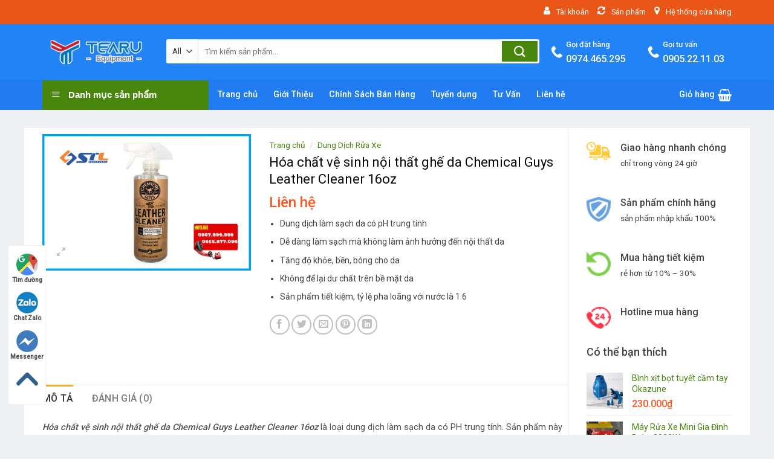

--- FILE ---
content_type: text/html; charset=UTF-8
request_url: https://thietbipt.com/san-pham/hoa-chat-chemical-guys-leather-cleaner-16oz/
body_size: 30851
content:
<!DOCTYPE html>
<!--[if IE 9 ]> <html lang="vi" class="ie9 loading-site no-js"> <![endif]-->
<!--[if IE 8 ]> <html lang="vi" class="ie8 loading-site no-js"> <![endif]-->
<!--[if (gte IE 9)|!(IE)]><!--><html lang="vi" class="loading-site no-js"> <!--<![endif]-->
<head>
	<script async src="https://pagead2.googlesyndication.com/pagead/js/adsbygoogle.js?client=ca-pub-6168350111303864"
     crossorigin="anonymous"></script>
	
	<meta charset="UTF-8" />
	<link rel="profile" href="http://gmpg.org/xfn/11" />
	<link rel="pingback" href="https://thietbipt.com/xmlrpc.php" />

	<script>(function(html){html.className = html.className.replace(/\bno-js\b/,'js')})(document.documentElement);</script>
<meta name='robots' content='index, follow, max-image-preview:large, max-snippet:-1, max-video-preview:-1' />
<meta name="viewport" content="width=device-width, initial-scale=1, maximum-scale=1" />
	<!-- This site is optimized with the Yoast SEO plugin v22.4 - https://yoast.com/wordpress/plugins/seo/ -->
	<title>Hóa chất vệ sinh nội thất ghế da Chemical Guys Leather Cleaner 16oz</title>
	<meta name="description" content="Hóa chất vệ sinh nội thất ghế da Chemical Guys Leather Cleaner 16oz là loại dung dịch làm sạch da có PH trung tính. Sản phẩm này giúp tăng độ khỏe, bền,..." />
	<link rel="canonical" href="https://thietbipt.com/san-pham/hoa-chat-chemical-guys-leather-cleaner-16oz/" />
	<meta property="og:locale" content="vi_VN" />
	<meta property="og:type" content="article" />
	<meta property="og:title" content="Hóa chất vệ sinh nội thất ghế da Chemical Guys Leather Cleaner 16oz" />
	<meta property="og:description" content="Hóa chất vệ sinh nội thất ghế da Chemical Guys Leather Cleaner 16oz là loại dung dịch làm sạch da có PH trung tính. Sản phẩm này giúp tăng độ khỏe, bền,..." />
	<meta property="og:url" content="https://thietbipt.com/san-pham/hoa-chat-chemical-guys-leather-cleaner-16oz/" />
	<meta property="og:site_name" content="Thiết bị rửa xe - chăm sóc xe chuyên nghiệp" />
	<meta property="article:modified_time" content="2020-12-25T15:27:19+00:00" />
	<meta property="og:image" content="https://thietbipt.com/wp-content/uploads/2018/08/hoa-chat-chemical-guys-leather-cleaner-16oz-1.png" />
	<meta property="og:image:width" content="501" />
	<meta property="og:image:height" content="329" />
	<meta property="og:image:type" content="image/png" />
	<meta name="twitter:card" content="summary_large_image" />
	<meta name="twitter:label1" content="Ước tính thời gian đọc" />
	<meta name="twitter:data1" content="3 phút" />
	<script type="application/ld+json" class="yoast-schema-graph">{"@context":"https://schema.org","@graph":[{"@type":"WebPage","@id":"https://thietbipt.com/san-pham/hoa-chat-chemical-guys-leather-cleaner-16oz/","url":"https://thietbipt.com/san-pham/hoa-chat-chemical-guys-leather-cleaner-16oz/","name":"Hóa chất vệ sinh nội thất ghế da Chemical Guys Leather Cleaner 16oz","isPartOf":{"@id":"https://thietbipt.com/#website"},"primaryImageOfPage":{"@id":"https://thietbipt.com/san-pham/hoa-chat-chemical-guys-leather-cleaner-16oz/#primaryimage"},"image":{"@id":"https://thietbipt.com/san-pham/hoa-chat-chemical-guys-leather-cleaner-16oz/#primaryimage"},"thumbnailUrl":"https://thietbipt.com/wp-content/uploads/2018/08/hoa-chat-chemical-guys-leather-cleaner-16oz-1.png","datePublished":"2018-08-06T03:38:34+00:00","dateModified":"2020-12-25T15:27:19+00:00","description":"Hóa chất vệ sinh nội thất ghế da Chemical Guys Leather Cleaner 16oz là loại dung dịch làm sạch da có PH trung tính. Sản phẩm này giúp tăng độ khỏe, bền,...","breadcrumb":{"@id":"https://thietbipt.com/san-pham/hoa-chat-chemical-guys-leather-cleaner-16oz/#breadcrumb"},"inLanguage":"vi","potentialAction":[{"@type":"ReadAction","target":["https://thietbipt.com/san-pham/hoa-chat-chemical-guys-leather-cleaner-16oz/"]}]},{"@type":"ImageObject","inLanguage":"vi","@id":"https://thietbipt.com/san-pham/hoa-chat-chemical-guys-leather-cleaner-16oz/#primaryimage","url":"https://thietbipt.com/wp-content/uploads/2018/08/hoa-chat-chemical-guys-leather-cleaner-16oz-1.png","contentUrl":"https://thietbipt.com/wp-content/uploads/2018/08/hoa-chat-chemical-guys-leather-cleaner-16oz-1.png","width":501,"height":329,"caption":"Hóa chất vệ sinh nội thất ghế da Chemical Guys Leather Cleaner 16oz"},{"@type":"BreadcrumbList","@id":"https://thietbipt.com/san-pham/hoa-chat-chemical-guys-leather-cleaner-16oz/#breadcrumb","itemListElement":[{"@type":"ListItem","position":1,"name":"Trang chủ","item":"https://thietbipt.com/"},{"@type":"ListItem","position":2,"name":"Cửa hàng","item":"https://thietbipt.com/cua-hang/"},{"@type":"ListItem","position":3,"name":"Hóa chất vệ sinh nội thất ghế da Chemical Guys Leather Cleaner 16oz"}]},{"@type":"WebSite","@id":"https://thietbipt.com/#website","url":"https://thietbipt.com/","name":"Thiết bị rửa xe - chăm sóc xe chuyên nghiệp","description":"","potentialAction":[{"@type":"SearchAction","target":{"@type":"EntryPoint","urlTemplate":"https://thietbipt.com/?s={search_term_string}"},"query-input":"required name=search_term_string"}],"inLanguage":"vi"}]}</script>
	<!-- / Yoast SEO plugin. -->


<link rel='dns-prefetch' href='//fonts.googleapis.com' />
<link rel="alternate" type="application/rss+xml" title="Dòng thông tin Thiết bị rửa xe  - chăm sóc xe chuyên nghiệp &raquo;" href="https://thietbipt.com/feed/" />
<link rel="alternate" type="application/rss+xml" title="Thiết bị rửa xe  - chăm sóc xe chuyên nghiệp &raquo; Dòng bình luận" href="https://thietbipt.com/comments/feed/" />
<link rel="alternate" type="application/rss+xml" title="Thiết bị rửa xe  - chăm sóc xe chuyên nghiệp &raquo; Hóa chất vệ sinh nội thất ghế da Chemical Guys Leather Cleaner 16oz Dòng bình luận" href="https://thietbipt.com/san-pham/hoa-chat-chemical-guys-leather-cleaner-16oz/feed/" />
<script type="text/javascript">
/* <![CDATA[ */
window._wpemojiSettings = {"baseUrl":"https:\/\/s.w.org\/images\/core\/emoji\/15.0.3\/72x72\/","ext":".png","svgUrl":"https:\/\/s.w.org\/images\/core\/emoji\/15.0.3\/svg\/","svgExt":".svg","source":{"concatemoji":"https:\/\/thietbipt.com\/wp-includes\/js\/wp-emoji-release.min.js?ver=6.5.7"}};
/*! This file is auto-generated */
!function(i,n){var o,s,e;function c(e){try{var t={supportTests:e,timestamp:(new Date).valueOf()};sessionStorage.setItem(o,JSON.stringify(t))}catch(e){}}function p(e,t,n){e.clearRect(0,0,e.canvas.width,e.canvas.height),e.fillText(t,0,0);var t=new Uint32Array(e.getImageData(0,0,e.canvas.width,e.canvas.height).data),r=(e.clearRect(0,0,e.canvas.width,e.canvas.height),e.fillText(n,0,0),new Uint32Array(e.getImageData(0,0,e.canvas.width,e.canvas.height).data));return t.every(function(e,t){return e===r[t]})}function u(e,t,n){switch(t){case"flag":return n(e,"\ud83c\udff3\ufe0f\u200d\u26a7\ufe0f","\ud83c\udff3\ufe0f\u200b\u26a7\ufe0f")?!1:!n(e,"\ud83c\uddfa\ud83c\uddf3","\ud83c\uddfa\u200b\ud83c\uddf3")&&!n(e,"\ud83c\udff4\udb40\udc67\udb40\udc62\udb40\udc65\udb40\udc6e\udb40\udc67\udb40\udc7f","\ud83c\udff4\u200b\udb40\udc67\u200b\udb40\udc62\u200b\udb40\udc65\u200b\udb40\udc6e\u200b\udb40\udc67\u200b\udb40\udc7f");case"emoji":return!n(e,"\ud83d\udc26\u200d\u2b1b","\ud83d\udc26\u200b\u2b1b")}return!1}function f(e,t,n){var r="undefined"!=typeof WorkerGlobalScope&&self instanceof WorkerGlobalScope?new OffscreenCanvas(300,150):i.createElement("canvas"),a=r.getContext("2d",{willReadFrequently:!0}),o=(a.textBaseline="top",a.font="600 32px Arial",{});return e.forEach(function(e){o[e]=t(a,e,n)}),o}function t(e){var t=i.createElement("script");t.src=e,t.defer=!0,i.head.appendChild(t)}"undefined"!=typeof Promise&&(o="wpEmojiSettingsSupports",s=["flag","emoji"],n.supports={everything:!0,everythingExceptFlag:!0},e=new Promise(function(e){i.addEventListener("DOMContentLoaded",e,{once:!0})}),new Promise(function(t){var n=function(){try{var e=JSON.parse(sessionStorage.getItem(o));if("object"==typeof e&&"number"==typeof e.timestamp&&(new Date).valueOf()<e.timestamp+604800&&"object"==typeof e.supportTests)return e.supportTests}catch(e){}return null}();if(!n){if("undefined"!=typeof Worker&&"undefined"!=typeof OffscreenCanvas&&"undefined"!=typeof URL&&URL.createObjectURL&&"undefined"!=typeof Blob)try{var e="postMessage("+f.toString()+"("+[JSON.stringify(s),u.toString(),p.toString()].join(",")+"));",r=new Blob([e],{type:"text/javascript"}),a=new Worker(URL.createObjectURL(r),{name:"wpTestEmojiSupports"});return void(a.onmessage=function(e){c(n=e.data),a.terminate(),t(n)})}catch(e){}c(n=f(s,u,p))}t(n)}).then(function(e){for(var t in e)n.supports[t]=e[t],n.supports.everything=n.supports.everything&&n.supports[t],"flag"!==t&&(n.supports.everythingExceptFlag=n.supports.everythingExceptFlag&&n.supports[t]);n.supports.everythingExceptFlag=n.supports.everythingExceptFlag&&!n.supports.flag,n.DOMReady=!1,n.readyCallback=function(){n.DOMReady=!0}}).then(function(){return e}).then(function(){var e;n.supports.everything||(n.readyCallback(),(e=n.source||{}).concatemoji?t(e.concatemoji):e.wpemoji&&e.twemoji&&(t(e.twemoji),t(e.wpemoji)))}))}((window,document),window._wpemojiSettings);
/* ]]> */
</script>
<link rel='stylesheet' id='font-awesome-css' href='https://thietbipt.com/wp-content/plugins/ot-flatsome-vertical-menu/libs/menu-icons/vendor/codeinwp/icon-picker/css/types/font-awesome.min.css?ver=4.7.0' type='text/css' media='all' />
<link rel='stylesheet' id='menu-icons-extra-css' href='https://thietbipt.com/wp-content/plugins/ot-flatsome-vertical-menu/libs/menu-icons/css/extra.min.css?ver=0.12.2' type='text/css' media='all' />
<style id='wp-emoji-styles-inline-css' type='text/css'>

	img.wp-smiley, img.emoji {
		display: inline !important;
		border: none !important;
		box-shadow: none !important;
		height: 1em !important;
		width: 1em !important;
		margin: 0 0.07em !important;
		vertical-align: -0.1em !important;
		background: none !important;
		padding: 0 !important;
	}
</style>
<link rel='stylesheet' id='wp-block-library-css' href='https://thietbipt.com/wp-includes/css/dist/block-library/style.min.css?ver=6.5.7' type='text/css' media='all' />
<link rel='stylesheet' id='wc-block-vendors-style-css' href='https://thietbipt.com/wp-content/plugins/woocommerce/packages/woocommerce-blocks/build/vendors-style.css?ver=3.8.1' type='text/css' media='all' />
<link rel='stylesheet' id='wc-block-style-css' href='https://thietbipt.com/wp-content/plugins/woocommerce/packages/woocommerce-blocks/build/style.css?ver=3.8.1' type='text/css' media='all' />
<style id='classic-theme-styles-inline-css' type='text/css'>
/*! This file is auto-generated */
.wp-block-button__link{color:#fff;background-color:#32373c;border-radius:9999px;box-shadow:none;text-decoration:none;padding:calc(.667em + 2px) calc(1.333em + 2px);font-size:1.125em}.wp-block-file__button{background:#32373c;color:#fff;text-decoration:none}
</style>
<style id='global-styles-inline-css' type='text/css'>
body{--wp--preset--color--black: #000000;--wp--preset--color--cyan-bluish-gray: #abb8c3;--wp--preset--color--white: #ffffff;--wp--preset--color--pale-pink: #f78da7;--wp--preset--color--vivid-red: #cf2e2e;--wp--preset--color--luminous-vivid-orange: #ff6900;--wp--preset--color--luminous-vivid-amber: #fcb900;--wp--preset--color--light-green-cyan: #7bdcb5;--wp--preset--color--vivid-green-cyan: #00d084;--wp--preset--color--pale-cyan-blue: #8ed1fc;--wp--preset--color--vivid-cyan-blue: #0693e3;--wp--preset--color--vivid-purple: #9b51e0;--wp--preset--gradient--vivid-cyan-blue-to-vivid-purple: linear-gradient(135deg,rgba(6,147,227,1) 0%,rgb(155,81,224) 100%);--wp--preset--gradient--light-green-cyan-to-vivid-green-cyan: linear-gradient(135deg,rgb(122,220,180) 0%,rgb(0,208,130) 100%);--wp--preset--gradient--luminous-vivid-amber-to-luminous-vivid-orange: linear-gradient(135deg,rgba(252,185,0,1) 0%,rgba(255,105,0,1) 100%);--wp--preset--gradient--luminous-vivid-orange-to-vivid-red: linear-gradient(135deg,rgba(255,105,0,1) 0%,rgb(207,46,46) 100%);--wp--preset--gradient--very-light-gray-to-cyan-bluish-gray: linear-gradient(135deg,rgb(238,238,238) 0%,rgb(169,184,195) 100%);--wp--preset--gradient--cool-to-warm-spectrum: linear-gradient(135deg,rgb(74,234,220) 0%,rgb(151,120,209) 20%,rgb(207,42,186) 40%,rgb(238,44,130) 60%,rgb(251,105,98) 80%,rgb(254,248,76) 100%);--wp--preset--gradient--blush-light-purple: linear-gradient(135deg,rgb(255,206,236) 0%,rgb(152,150,240) 100%);--wp--preset--gradient--blush-bordeaux: linear-gradient(135deg,rgb(254,205,165) 0%,rgb(254,45,45) 50%,rgb(107,0,62) 100%);--wp--preset--gradient--luminous-dusk: linear-gradient(135deg,rgb(255,203,112) 0%,rgb(199,81,192) 50%,rgb(65,88,208) 100%);--wp--preset--gradient--pale-ocean: linear-gradient(135deg,rgb(255,245,203) 0%,rgb(182,227,212) 50%,rgb(51,167,181) 100%);--wp--preset--gradient--electric-grass: linear-gradient(135deg,rgb(202,248,128) 0%,rgb(113,206,126) 100%);--wp--preset--gradient--midnight: linear-gradient(135deg,rgb(2,3,129) 0%,rgb(40,116,252) 100%);--wp--preset--font-size--small: 13px;--wp--preset--font-size--medium: 20px;--wp--preset--font-size--large: 36px;--wp--preset--font-size--x-large: 42px;--wp--preset--spacing--20: 0.44rem;--wp--preset--spacing--30: 0.67rem;--wp--preset--spacing--40: 1rem;--wp--preset--spacing--50: 1.5rem;--wp--preset--spacing--60: 2.25rem;--wp--preset--spacing--70: 3.38rem;--wp--preset--spacing--80: 5.06rem;--wp--preset--shadow--natural: 6px 6px 9px rgba(0, 0, 0, 0.2);--wp--preset--shadow--deep: 12px 12px 50px rgba(0, 0, 0, 0.4);--wp--preset--shadow--sharp: 6px 6px 0px rgba(0, 0, 0, 0.2);--wp--preset--shadow--outlined: 6px 6px 0px -3px rgba(255, 255, 255, 1), 6px 6px rgba(0, 0, 0, 1);--wp--preset--shadow--crisp: 6px 6px 0px rgba(0, 0, 0, 1);}:where(.is-layout-flex){gap: 0.5em;}:where(.is-layout-grid){gap: 0.5em;}body .is-layout-flex{display: flex;}body .is-layout-flex{flex-wrap: wrap;align-items: center;}body .is-layout-flex > *{margin: 0;}body .is-layout-grid{display: grid;}body .is-layout-grid > *{margin: 0;}:where(.wp-block-columns.is-layout-flex){gap: 2em;}:where(.wp-block-columns.is-layout-grid){gap: 2em;}:where(.wp-block-post-template.is-layout-flex){gap: 1.25em;}:where(.wp-block-post-template.is-layout-grid){gap: 1.25em;}.has-black-color{color: var(--wp--preset--color--black) !important;}.has-cyan-bluish-gray-color{color: var(--wp--preset--color--cyan-bluish-gray) !important;}.has-white-color{color: var(--wp--preset--color--white) !important;}.has-pale-pink-color{color: var(--wp--preset--color--pale-pink) !important;}.has-vivid-red-color{color: var(--wp--preset--color--vivid-red) !important;}.has-luminous-vivid-orange-color{color: var(--wp--preset--color--luminous-vivid-orange) !important;}.has-luminous-vivid-amber-color{color: var(--wp--preset--color--luminous-vivid-amber) !important;}.has-light-green-cyan-color{color: var(--wp--preset--color--light-green-cyan) !important;}.has-vivid-green-cyan-color{color: var(--wp--preset--color--vivid-green-cyan) !important;}.has-pale-cyan-blue-color{color: var(--wp--preset--color--pale-cyan-blue) !important;}.has-vivid-cyan-blue-color{color: var(--wp--preset--color--vivid-cyan-blue) !important;}.has-vivid-purple-color{color: var(--wp--preset--color--vivid-purple) !important;}.has-black-background-color{background-color: var(--wp--preset--color--black) !important;}.has-cyan-bluish-gray-background-color{background-color: var(--wp--preset--color--cyan-bluish-gray) !important;}.has-white-background-color{background-color: var(--wp--preset--color--white) !important;}.has-pale-pink-background-color{background-color: var(--wp--preset--color--pale-pink) !important;}.has-vivid-red-background-color{background-color: var(--wp--preset--color--vivid-red) !important;}.has-luminous-vivid-orange-background-color{background-color: var(--wp--preset--color--luminous-vivid-orange) !important;}.has-luminous-vivid-amber-background-color{background-color: var(--wp--preset--color--luminous-vivid-amber) !important;}.has-light-green-cyan-background-color{background-color: var(--wp--preset--color--light-green-cyan) !important;}.has-vivid-green-cyan-background-color{background-color: var(--wp--preset--color--vivid-green-cyan) !important;}.has-pale-cyan-blue-background-color{background-color: var(--wp--preset--color--pale-cyan-blue) !important;}.has-vivid-cyan-blue-background-color{background-color: var(--wp--preset--color--vivid-cyan-blue) !important;}.has-vivid-purple-background-color{background-color: var(--wp--preset--color--vivid-purple) !important;}.has-black-border-color{border-color: var(--wp--preset--color--black) !important;}.has-cyan-bluish-gray-border-color{border-color: var(--wp--preset--color--cyan-bluish-gray) !important;}.has-white-border-color{border-color: var(--wp--preset--color--white) !important;}.has-pale-pink-border-color{border-color: var(--wp--preset--color--pale-pink) !important;}.has-vivid-red-border-color{border-color: var(--wp--preset--color--vivid-red) !important;}.has-luminous-vivid-orange-border-color{border-color: var(--wp--preset--color--luminous-vivid-orange) !important;}.has-luminous-vivid-amber-border-color{border-color: var(--wp--preset--color--luminous-vivid-amber) !important;}.has-light-green-cyan-border-color{border-color: var(--wp--preset--color--light-green-cyan) !important;}.has-vivid-green-cyan-border-color{border-color: var(--wp--preset--color--vivid-green-cyan) !important;}.has-pale-cyan-blue-border-color{border-color: var(--wp--preset--color--pale-cyan-blue) !important;}.has-vivid-cyan-blue-border-color{border-color: var(--wp--preset--color--vivid-cyan-blue) !important;}.has-vivid-purple-border-color{border-color: var(--wp--preset--color--vivid-purple) !important;}.has-vivid-cyan-blue-to-vivid-purple-gradient-background{background: var(--wp--preset--gradient--vivid-cyan-blue-to-vivid-purple) !important;}.has-light-green-cyan-to-vivid-green-cyan-gradient-background{background: var(--wp--preset--gradient--light-green-cyan-to-vivid-green-cyan) !important;}.has-luminous-vivid-amber-to-luminous-vivid-orange-gradient-background{background: var(--wp--preset--gradient--luminous-vivid-amber-to-luminous-vivid-orange) !important;}.has-luminous-vivid-orange-to-vivid-red-gradient-background{background: var(--wp--preset--gradient--luminous-vivid-orange-to-vivid-red) !important;}.has-very-light-gray-to-cyan-bluish-gray-gradient-background{background: var(--wp--preset--gradient--very-light-gray-to-cyan-bluish-gray) !important;}.has-cool-to-warm-spectrum-gradient-background{background: var(--wp--preset--gradient--cool-to-warm-spectrum) !important;}.has-blush-light-purple-gradient-background{background: var(--wp--preset--gradient--blush-light-purple) !important;}.has-blush-bordeaux-gradient-background{background: var(--wp--preset--gradient--blush-bordeaux) !important;}.has-luminous-dusk-gradient-background{background: var(--wp--preset--gradient--luminous-dusk) !important;}.has-pale-ocean-gradient-background{background: var(--wp--preset--gradient--pale-ocean) !important;}.has-electric-grass-gradient-background{background: var(--wp--preset--gradient--electric-grass) !important;}.has-midnight-gradient-background{background: var(--wp--preset--gradient--midnight) !important;}.has-small-font-size{font-size: var(--wp--preset--font-size--small) !important;}.has-medium-font-size{font-size: var(--wp--preset--font-size--medium) !important;}.has-large-font-size{font-size: var(--wp--preset--font-size--large) !important;}.has-x-large-font-size{font-size: var(--wp--preset--font-size--x-large) !important;}
.wp-block-navigation a:where(:not(.wp-element-button)){color: inherit;}
:where(.wp-block-post-template.is-layout-flex){gap: 1.25em;}:where(.wp-block-post-template.is-layout-grid){gap: 1.25em;}
:where(.wp-block-columns.is-layout-flex){gap: 2em;}:where(.wp-block-columns.is-layout-grid){gap: 2em;}
.wp-block-pullquote{font-size: 1.5em;line-height: 1.6;}
</style>
<link rel='stylesheet' id='contact-form-7-css' href='https://thietbipt.com/wp-content/plugins/contact-form-7/includes/css/styles.css?ver=5.3.1' type='text/css' media='all' />
<link rel='stylesheet' id='kk-star-ratings-css' href='https://thietbipt.com/wp-content/plugins/kk-star-ratings/src/core/public/css/kk-star-ratings.min.css?ver=5.4.7' type='text/css' media='all' />
<link rel='stylesheet' id='ot-vertical-menu-css-css' href='https://thietbipt.com/wp-content/plugins/ot-flatsome-vertical-menu/assets/css/style.css?ver=1.2.3' type='text/css' media='all' />
<link rel='stylesheet' id='woof-css' href='https://thietbipt.com/wp-content/plugins/woocommerce-products-filter/css/front.css?ver=6.5.7' type='text/css' media='all' />
<link rel='stylesheet' id='chosen-drop-down-css' href='https://thietbipt.com/wp-content/plugins/woocommerce-products-filter/js/chosen/chosen.min.css?ver=6.5.7' type='text/css' media='all' />
<link rel='stylesheet' id='malihu-custom-scrollbar-css' href='https://thietbipt.com/wp-content/plugins/woocommerce-products-filter/js/malihu-custom-scrollbar/jquery.mCustomScrollbar.css?ver=6.5.7' type='text/css' media='all' />
<link rel='stylesheet' id='icheck-jquery-color-css' href='https://thietbipt.com/wp-content/plugins/woocommerce-products-filter/js/icheck/skins/flat/orange.css?ver=6.5.7' type='text/css' media='all' />
<link rel='stylesheet' id='photoswipe-css' href='https://thietbipt.com/wp-content/plugins/woocommerce/assets/css/photoswipe/photoswipe.min.css?ver=4.8.0' type='text/css' media='all' />
<link rel='stylesheet' id='photoswipe-default-skin-css' href='https://thietbipt.com/wp-content/plugins/woocommerce/assets/css/photoswipe/default-skin/default-skin.min.css?ver=4.8.0' type='text/css' media='all' />
<style id='woocommerce-inline-inline-css' type='text/css'>
.woocommerce form .form-row .required { visibility: visible; }
</style>
<link rel='stylesheet' id='flatsome-icons-css' href='https://thietbipt.com/wp-content/themes/flatsome/assets/css/fl-icons.css?ver=3.12' type='text/css' media='all' />
<link rel='stylesheet' id='flatsome-main-css' href='https://thietbipt.com/wp-content/themes/flatsome/assets/css/flatsome.css?ver=3.13.1' type='text/css' media='all' />
<link rel='stylesheet' id='flatsome-shop-css' href='https://thietbipt.com/wp-content/themes/flatsome/assets/css/flatsome-shop.css?ver=3.13.1' type='text/css' media='all' />
<link rel='stylesheet' id='flatsome-style-css' href='https://thietbipt.com/wp-content/themes/shop2/style.css?ver=3.0' type='text/css' media='all' />
<link rel='stylesheet' id='flatsome-googlefonts-css' href='//fonts.googleapis.com/css?family=Roboto%3Aregular%2C500%2Cregular%2C500%7CDancing+Script%3Aregular%2Cdefault&#038;display=swap&#038;ver=3.9' type='text/css' media='all' />
<script type="text/javascript" src="https://thietbipt.com/wp-includes/js/jquery/jquery.min.js?ver=3.7.1" id="jquery-core-js"></script>
<script type="text/javascript" src="https://thietbipt.com/wp-includes/js/jquery/jquery-migrate.min.js?ver=3.4.1" id="jquery-migrate-js"></script>
<link rel="https://api.w.org/" href="https://thietbipt.com/wp-json/" /><link rel="alternate" type="application/json" href="https://thietbipt.com/wp-json/wp/v2/product/1713" /><link rel="EditURI" type="application/rsd+xml" title="RSD" href="https://thietbipt.com/xmlrpc.php?rsd" />
<meta name="generator" content="WordPress 6.5.7" />
<meta name="generator" content="WooCommerce 4.8.0" />
<link rel='shortlink' href='https://thietbipt.com/?p=1713' />
<link rel="alternate" type="application/json+oembed" href="https://thietbipt.com/wp-json/oembed/1.0/embed?url=https%3A%2F%2Fthietbipt.com%2Fsan-pham%2Fhoa-chat-chemical-guys-leather-cleaner-16oz%2F" />
<link rel="alternate" type="text/xml+oembed" href="https://thietbipt.com/wp-json/oembed/1.0/embed?url=https%3A%2F%2Fthietbipt.com%2Fsan-pham%2Fhoa-chat-chemical-guys-leather-cleaner-16oz%2F&#038;format=xml" />
<script type="application/ld+json">{
    "@context": "https://schema.org/",
    "@type": "CreativeWorkSeries",
    "name": "Hóa chất vệ sinh nội thất ghế da Chemical Guys Leather Cleaner 16oz",
    "aggregateRating": {
        "@type": "AggregateRating",
        "ratingValue": "5",
        "bestRating": "5",
        "ratingCount": "1"
    }
}</script><style>.bg{opacity: 0; transition: opacity 1s; -webkit-transition: opacity 1s;} .bg-loaded{opacity: 1;}</style><!--[if IE]><link rel="stylesheet" type="text/css" href="https://thietbipt.com/wp-content/themes/flatsome/assets/css/ie-fallback.css"><script src="//cdnjs.cloudflare.com/ajax/libs/html5shiv/3.6.1/html5shiv.js"></script><script>var head = document.getElementsByTagName('head')[0],style = document.createElement('style');style.type = 'text/css';style.styleSheet.cssText = ':before,:after{content:none !important';head.appendChild(style);setTimeout(function(){head.removeChild(style);}, 0);</script><script src="https://thietbipt.com/wp-content/themes/flatsome/assets/libs/ie-flexibility.js"></script><![endif]-->	<noscript><style>.woocommerce-product-gallery{ opacity: 1 !important; }</style></noscript>
	<link rel="icon" href="https://thietbipt.com/wp-content/uploads/2021/03/cropped-tearu-icon-1-32x32.png" sizes="32x32" />
<link rel="icon" href="https://thietbipt.com/wp-content/uploads/2021/03/cropped-tearu-icon-1-192x192.png" sizes="192x192" />
<link rel="apple-touch-icon" href="https://thietbipt.com/wp-content/uploads/2021/03/cropped-tearu-icon-1-180x180.png" />
<meta name="msapplication-TileImage" content="https://thietbipt.com/wp-content/uploads/2021/03/cropped-tearu-icon-1-270x270.png" />
<style id="custom-css" type="text/css">:root {--primary-color: #faa82d;}html{background-color:#eff0f3!important;}.full-width .ubermenu-nav, .container, .row{max-width: 1170px}.row.row-collapse{max-width: 1140px}.row.row-small{max-width: 1162.5px}.row.row-large{max-width: 1200px}.header-main{height: 92px}#logo img{max-height: 92px}#logo{width:175px;}.header-bottom{min-height: 50px}.header-top{min-height: 40px}.transparent .header-main{height: 30px}.transparent #logo img{max-height: 30px}.has-transparent + .page-title:first-of-type,.has-transparent + #main > .page-title,.has-transparent + #main > div > .page-title,.has-transparent + #main .page-header-wrapper:first-of-type .page-title{padding-top: 110px;}.header.show-on-scroll,.stuck .header-main{height:50px!important}.stuck #logo img{max-height: 50px!important}.search-form{ width: 87%;}.header-bg-color, .header-wrapper {background-color: #2284f4}.header-bottom {background-color: #217cf2}.header-main .nav > li > a{line-height: 16px }.stuck .header-main .nav > li > a{line-height: 50px }.header-bottom-nav > li > a{line-height: 16px }@media (max-width: 549px) {.header-main{height: 70px}#logo img{max-height: 70px}}.nav-dropdown{font-size:100%}.header-top{background-color:#ea5617!important;}/* Color */.accordion-title.active, .has-icon-bg .icon .icon-inner,.logo a, .primary.is-underline, .primary.is-link, .badge-outline .badge-inner, .nav-outline > li.active> a,.nav-outline >li.active > a, .cart-icon strong,[data-color='primary'], .is-outline.primary{color: #faa82d;}/* Color !important */[data-text-color="primary"]{color: #faa82d!important;}/* Background Color */[data-text-bg="primary"]{background-color: #faa82d;}/* Background */.scroll-to-bullets a,.featured-title, .label-new.menu-item > a:after, .nav-pagination > li > .current,.nav-pagination > li > span:hover,.nav-pagination > li > a:hover,.has-hover:hover .badge-outline .badge-inner,button[type="submit"], .button.wc-forward:not(.checkout):not(.checkout-button), .button.submit-button, .button.primary:not(.is-outline),.featured-table .title,.is-outline:hover, .has-icon:hover .icon-label,.nav-dropdown-bold .nav-column li > a:hover, .nav-dropdown.nav-dropdown-bold > li > a:hover, .nav-dropdown-bold.dark .nav-column li > a:hover, .nav-dropdown.nav-dropdown-bold.dark > li > a:hover, .is-outline:hover, .tagcloud a:hover,.grid-tools a, input[type='submit']:not(.is-form), .box-badge:hover .box-text, input.button.alt,.nav-box > li > a:hover,.nav-box > li.active > a,.nav-pills > li.active > a ,.current-dropdown .cart-icon strong, .cart-icon:hover strong, .nav-line-bottom > li > a:before, .nav-line-grow > li > a:before, .nav-line > li > a:before,.banner, .header-top, .slider-nav-circle .flickity-prev-next-button:hover svg, .slider-nav-circle .flickity-prev-next-button:hover .arrow, .primary.is-outline:hover, .button.primary:not(.is-outline), input[type='submit'].primary, input[type='submit'].primary, input[type='reset'].button, input[type='button'].primary, .badge-inner{background-color: #faa82d;}/* Border */.nav-vertical.nav-tabs > li.active > a,.scroll-to-bullets a.active,.nav-pagination > li > .current,.nav-pagination > li > span:hover,.nav-pagination > li > a:hover,.has-hover:hover .badge-outline .badge-inner,.accordion-title.active,.featured-table,.is-outline:hover, .tagcloud a:hover,blockquote, .has-border, .cart-icon strong:after,.cart-icon strong,.blockUI:before, .processing:before,.loading-spin, .slider-nav-circle .flickity-prev-next-button:hover svg, .slider-nav-circle .flickity-prev-next-button:hover .arrow, .primary.is-outline:hover{border-color: #faa82d}.nav-tabs > li.active > a{border-top-color: #faa82d}.widget_shopping_cart_content .blockUI.blockOverlay:before { border-left-color: #faa82d }.woocommerce-checkout-review-order .blockUI.blockOverlay:before { border-left-color: #faa82d }/* Fill */.slider .flickity-prev-next-button:hover svg,.slider .flickity-prev-next-button:hover .arrow{fill: #faa82d;}/* Background Color */[data-icon-label]:after, .secondary.is-underline:hover,.secondary.is-outline:hover,.icon-label,.button.secondary:not(.is-outline),.button.alt:not(.is-outline), .badge-inner.on-sale, .button.checkout, .single_add_to_cart_button, .current .breadcrumb-step{ background-color:#d7102c; }[data-text-bg="secondary"]{background-color: #d7102c;}/* Color */.secondary.is-underline,.secondary.is-link, .secondary.is-outline,.stars a.active, .star-rating:before, .woocommerce-page .star-rating:before,.star-rating span:before, .color-secondary{color: #d7102c}/* Color !important */[data-text-color="secondary"]{color: #d7102c!important;}/* Border */.secondary.is-outline:hover{border-color:#d7102c}body{font-size: 100%;}@media screen and (max-width: 549px){body{font-size: 100%;}}body{font-family:"Roboto", sans-serif}body{font-weight: 0}body{color: #424242}.nav > li > a {font-family:"Roboto", sans-serif;}.mobile-sidebar-levels-2 .nav > li > ul > li > a {font-family:"Roboto", sans-serif;}.nav > li > a {font-weight: 500;}.mobile-sidebar-levels-2 .nav > li > ul > li > a {font-weight: 500;}h1,h2,h3,h4,h5,h6,.heading-font, .off-canvas-center .nav-sidebar.nav-vertical > li > a{font-family: "Roboto", sans-serif;}h1,h2,h3,h4,h5,h6,.heading-font,.banner h1,.banner h2{font-weight: 500;}h1,h2,h3,h4,h5,h6,.heading-font{color: #0a0a0a;}.alt-font{font-family: "Dancing Script", sans-serif;}.header:not(.transparent) .header-bottom-nav.nav > li > a{color: #ffffff;}a{color: #49860d;}a:hover{color: #386e01;}.tagcloud a:hover{border-color: #386e01;background-color: #386e01;}.products.has-equal-box-heights .box-image {padding-top: 100%;}.shop-page-title.featured-title .title-bg{ background-image: url(https://thietbipt.com/wp-content/uploads/2018/08/hoa-chat-chemical-guys-leather-cleaner-16oz-1.png)!important;}@media screen and (min-width: 550px){.products .box-vertical .box-image{min-width: 300px!important;width: 300px!important;}}.absolute-footer, html{background-color: #262626}/* Custom CSS */#wide-nav>.flex-row>.flex-left{min-width:270px}#mega-menu-title{padding:12px 0 13px 15px}#mega-menu-wrap{background:#49860d}#mega_menu>li>a{padding-left:20px}#mega_menu li{border-top:0}.menu-item i._before,.rtl .menu-item i._after{margin-right:12px}#mega_menu>li>a:hover{background:#539414;color:#fff}.searchform-wrapper input[type=search]{height:40px;border:0;font-size:13.5px}.searchform-wrapper .searchform .button.icon{height:40px;width:65px;border:3px solid #fff;border-top-right-radius:3px;border-bottom-right-radius:3px;background:#49860d}.searchform-wrapper .search_categories{font-size:13.5px;height:40px;border:0;border-top-left-radius:3px;border-bottom-left-radius:3px;border-right:1px solid #eaeaea}b,strong{font-weight:500}.header-inner .icon-box-text{padding-left:5px!important}.header-inner .icon-box-img img{padding-top:16px}.top-bar-nav .menu-item i._before{margin-right:5px!important}.top-bar-nav li a{color:#fff!important}#mega_menu{border:0}.slider-section .cot2 .banner-row{margin-top:18px}#mega_menu li a{padding:10.9px 15px;color: #49860d;FONT-WEIGHT: 500;font-size: 14px;}#mega_menu .khuyen-mai-nav a{color:#d7102c}.ban-chay-nhat-tuan .page-subheading{text-align:center;display:inline-block;margin:0 auto;width:100%;font-size:24px;padding:0 0 15px;border-bottom:1px solid #eaeaea;position:relative;color:#49860d;font-weight:500}.ban-chay-nhat-tuan .page-subheading:before{position:absolute;content:"";height:2px;background:#539414;width:80px;bottom:0;right:0;margin:0 auto;left:0}.ban-chay-nhat-tuan .page-subheading img{display:inline-block}.ban-chay-nhat-tuan br{display:none}.slider-section .row .col{padding-bottom:0}.nav-dropdown{border:1px solid #fff;border-radius:3px;font-size:14px;padding:10px}.nav-dropdown-has-arrow li.has-dropdown:before{border-bottom-color:#fff}.product-small .add-to-cart-button a{border-radius:3px;font-weight:400;text-transform:none;font-size:13px;padding:0 12px;line-height:26px;min-height:20px}.product-small .price span.amount{white-space:nowrap;color:#ff5622;font-weight:500;font-size:17px}.product-small .price del span{font-size:12px!important;color:gray!important}.star-rating{font-size:11px}.star-rating:before{color:#539414}.ban-chay-nhat-tuan .badge-container{margin:10px!important}.badge{height:35px;width:35px}.badge-inner.on-sale{background-color:#539414;border-radius:99px;font-weight:400;font-size:12px}.product-small .box-text .product-title{margin-bottom:10px}.product-small .price{margin-top:10px}.thoi-trang-nam .category-title .left .img-responsive{margin-right:10px}.thoi-trang-nam .category-title .left{margin:0;padding-left:15px;font-size:18px;background:#539414;color:#fff;height:43px;line-height:43px;text-transform:none;border-radius:5px 0 0;font-weight:500}.thoi-trang-nam .cot3 .widget_nav_menu ul li a span,.thoi-trang-nam .tabbed-content .nav li a{font-size:14px}.thoi-trang-nam .category-title .left img{display:inline-block;padding:0 10px 0 20px;margin-top:-5px}.category-title br{display:none}.banner-ngang .section-content .col{padding-bottom:0}#mega_menu li.has-child .sub-menu li.has-child{background:#fff;text-align:left;display:table-cell;white-space:nowrap;width:160px;min-width:160px}#mega_menu li.has-child .sub-menu li.has-child .sub-menu{display:block;margin:15px 0}#mega_menu li.has-child .sub-menu{background:0 0;border:0;box-shadow:0 0 0 gray;margin-top:0!important}#mega_menu li.has-child .sub-menu li{background:#fff;border-bottom:1px solid #f5f5f5}#mega_menu li.has-child .sub-menu li.has-child a{text-transform:uppercase;font-weight:500}#mega_menu li.has-child .sub-menu li.has-child ul li a{text-transform:none;padding:6px 15px;font-weight:400}#mega_menu li.has-child .sub-menu li.has-child ul li{border-bottom:none}.thoi-trang-nam .tieu-de .category-title h2 img{padding-right:10px}.thoi-trang-nam .tieu-de .tabbed-content .nav{height:43px;border-top:1px solid #539414;background:#fff}.thoi-trang-nam .tabbed-content .nav{height:43px}.thoi-trang-nam .tabbed-content .nav li{margin-left:15px;margin-right:15px!important}.thoi-trang-nam .tabbed-content .nav li.active a{color:#539414}.thoi-trang-nam .tabbed-content .nav li.active a:before{background-color:#539414}.thoi-trang-nam .cot3 .widget_nav_menu{margin-left:0}.thoi-trang-nam .cot3 .widget_nav_menu ul li{width:50%;float:left;text-align:center;border:0;margin-top:15px;margin-bottom:15px}.thoi-trang-nam .cot3 .widget_nav_menu ul li a img{display:block;text-align:center;margin:0 auto}.thoi-trang-nam .cot3 .widget_nav_menu ul{background:#fff;margin-top:17px;margin-bottom:15px;border:1px solid #f7f7f7;display:inline-block}.thoi-trang-nam .category-title .left2,.thoi-trang-nam .category-title .left3{line-height:43px;border-radius:5px 0 0;font-weight:500;height:43px;text-transform:none}.thoi-trang-nam .cot3{flex-basis:21%;max-width:100%}.thoi-trang-nam .sub-menu,.thoi-trang-nam .sub-menu2{flex-basis:79%;max-width:100%}.thoi-trang-nam .product-small .add-to-cart-button{margin-top:-150px;position:absolute;display:none}.thoi-trang-nam .product-small .variations_form{display:none!important}.thoi-trang-nam .product-small:hover .add-to-cart-button{display:block;z-index:9999}.thoi-trang-nam .badge-container{margin:10px}.ban-chay-nhat-tuan .row .large-12{padding-bottom:0}.thoi-trang-nam .category-title .left2{margin:0;padding-left:15px;font-size:18px;background:#49860d;color:#fff}.thoi-trang-nam .category-title .left2 img{display:inline-block;padding:0 10px 0 20px;margin-top:-5px}.thoi-trang-nam .category-title a{color:#fff}.thoi-trang-nam .tieu-de .sub-menu2 .tabbed-content .nav{height:43px;border-top:1px solid #49860d;background:#fff}.thoi-trang-nam .sub-menu2 .tabbed-content .nav li.active a:before{background-color:#49860d}.thoi-trang-nam .sub-menu2 .tabbed-content .nav li.active a{color:#49860d}.thoi-trang-nam .category-title .left3{margin:0;padding-left:15px;font-size:18px;background:#539414;color:#fff}.thoi-trang-nam .category-title .left3 img{display:inline-block;padding:0 10px 0 20px;margin-top:-5px}.ban-chay-nhat-tuan .post-item .box-text,.footer-section .col,.footer-section .gioi-thieu,.tin-khuyen-mai .col{padding-bottom:0}.thoi-trang-nam .sub-menu3{flex-basis:79%;max-width:100%}.thoi-trang-nam .tieu-de .sub-menu3 .tabbed-content .nav{height:43px;border-top:1px solid #42b315;background:#fff}.thoi-trang-nam .sub-menu3 .tabbed-content .nav li.active a{color:#42b315}.thoi-trang-nam .sub-menu3 .tabbed-content .nav li.active a:before{background-color:#42b315}.co-the-ban-thich .add-to-cart-button,.co-the-ban-thich .product-small .variations_form,.co-the-ban-thich .star-rating{display:none!important}.co-the-ban-thich .noi-dung:before{content:"";background:url(/wp-content/uploads/2018/08/mblike.png) no-repeat;position:absolute;top:-5px;right:97px;height:110px;width:121px;z-index:9999}.box-blog-post .is-divider{display:none}.button span{font-weight:400}.tin-khuyen-mai .cot1 img{margin-top:-30px}.tin-khuyen-mai .cot1 .img .img-inner{overflow:initial}.tin-khuyen-mai .cot2 .wpcf7 form input[type=email]{background-color:#fff;border-radius:3px}.tin-khuyen-mai .cot2 input[type=submit]:not(.is-form){border-radius:3px;background:#ffc800;font-weight:400;text-transform:none}.footer-section .gioi-thieu ul li{list-style:none;margin-left:0!important}.archive .variations_form{display:none!important}.archive .large-3{flex-basis:22%;max-width:100%}.archive .large-9{flex-basis:78%;max-width:100%}.archive #main{background:#eff0f3}.widget .is-divider{display:none}#product-sidebar span.widget-title,#shop-sidebar span.widget-title{font-weight:500;text-transform:none;letter-spacing:0;font-size:18px;display:block;margin-bottom:15px}#product-sidebar .product-categories li a{padding:3px 0;font-size:14px}.widget .current-cat>a{font-weight:500;color:orange}.woof_list_checkbox li div{margin-top:0}.woof_list label{font-size:14px;padding-top:8px;padding-bottom:0;font-weight:400}.woof_list li{padding:0!important}.woof_container_inner_kchthc ul li{width:50%;float:left;margin:0!important}.widget ul{display:inline-block}.shop-page-title .page-title-inner{font-size:14px;padding-top:13px;padding-bottom:12px}.woocommerce-breadcrumb{text-transform:none;color:#ff5622;font-weight:500;letter-spacing:0;padding:0}.badge-container{margin:10px}.breadcrumbs a,.shop-container .product-main .breadcrumbs a{color:#49860d}.shop-container .product-main .product-title{font-size:22px;font-weight:400}.shop-container .product-main .price-wrapper del span{font-size:15px;color:gray}.shop-container .icon-expand:before,.shop-container .product-main .product-short-description{font-size:14px}.shop-container .product-main .price-wrapper ins span,.shop-container .product-main .price-wrapper span{font-weight:500;color:#ff5622}.shop-container .product-main .image-tools .button.is-outline{border:0}.product-short-description p{margin-bottom:7px}.shop-container .product-main .product-short-description a{color:red!important;margin-bottom:10px;display:inline-block}.shop-container .product-main .ma-sp{color:#ff5622}.shop-container .product-main .product_meta .posted_in,.shop-container .product-main .product_meta .sku_wrapper{display:none}.shop-container .product-main .product_meta .tagged_as a{font-size:14px;color:#ff5622}.shop-container .product-info .single_add_to_cart_button{font-weight:400;text-transform:none;background:#539414;font-size:15.5px;border-radius:4px;letter-spacing:0}.shop-container .large-9{padding-right:0;padding-bottom:0}.shop-container .product-info .goi-ngay{font-size:15px;color:#d7102c;font-weight:500}.shop-container{background:#eff0f3}.shop-container .content-row{background:#fff;margin-top:30px;margin-bottom:30px}.shop-container .product-main{padding-top:10px}.shop-container #product-sidebar{padding-top:20px;border-left:0}.shop-container .product-footer .product-tabs li{margin:0 15px}.blog-archive .post-item .box-text .post-title,.blog-single .entry-meta .danh-muc{margin-bottom:10px}.shop-container .product-footer .product-tabs li a{font-size:16px;font-weight:500}.product-footer .tabbed-content .tab-panels{font-size:14.5px;color:#505050}.product-footer .product-section-title{text-transform:none;letter-spacing:0;color:#ff5622}.shop-container .related .add-to-cart-button,.shop-container .related .star-rating,.shop-container .variations_form{display:none!important}.product_list_widget li a{font-size:14px}.product_list_widget del span{color:gray!important;font-weight:400;font-size:12px!important}.product_list_widget ins span,.product_list_widget span.amount{font-weight:500;color:#ff5622;font-size:16px}#breadcrumbs{font-size:14px}#breadcrumbs .breadcrumb_last{color:#ff5622}.blog-single .article-inner .entry-title{font-weight:400;font-size:24px}.blog-single .article-inner .fa:before{color:red}.blog-single .article-inner .fa{padding-right:10px}.article-inner .header-meta-info a{padding-right:15px}.article-inner .header-meta-info{font-size:14px;color:gray}.article-inner .entry-content{font-size:15px;padding-top:0}.blog-single .entry-meta{font-size:14px}.blog-single .entry-meta .the-tim-kiem a{background:#c3c3c3;padding:5px;border-radius:3px;color:#fff}.blog-single .entry-meta .the-tim-kiem a:hover{background:#ff5622}span.widget-title{font-weight:500;text-transform:none;letter-spacing:0;font-size:17px}.lien-he-section form,.recent-blog-posts a{font-size:14px}.blog-archive .post-item a:hover{color:#000}.meta-post-danhmuc{display:block;margin-top:7px;margin-bottom:5px;color:gray;font-size:13px}.meta-post-danhmuc .fa:before{padding-right:5px}.meta-post-danhmuc .danh-muc-post{padding-right:15px}.page-wrapper .page-inner{font-size:15px}a.back-to-top{border:0;background-color:#ffba00!important;color:#fff!important}.woocommerce .woocommerce-info .message-container a{color: #ff5622}form.checkout h3 {font-weight: 500;text-transform: none;}.woocommerce-billing-fields__field-wrapper{font-size:15px}.fl-labels .form-row input:not([type="checkbox"]), .fl-labels .form-row textarea, .fl-labels .form-row select{height:35px;}.fl-labels .fl-wrap label[for]:first-child{font-size: 15px; padding-top:3px}.form-row .fl-is-active select{padding-top:25px}.secondary.is-underline, .secondary.is-link, .secondary.is-outline, .stars a.active, .star-rating:before, .woocommerce-page .star-rating:before, .star-rating span:before, .color-secondary{color: #539414;}.ban-chay-nhat-tuan .post-item .box-text .post-title{color:#4a8a0c}/* Custom CSS Mobile */@media (max-width: 549px){.thoi-trang-nam .cot3, .thoi-trang-nam .sub-menu, .thoi-trang-nam .sub-menu2, .thoi-trang-nam .sub-menu3, .archive .large-9{flex-basis:100%; max-width:100%}.thoi-trang-nam .cot3 .widget_nav_menu ul{width:100%}.co-the-ban-thich .noi-dung:before{right:7px}.ban-chay-nhat-tuan .post-item, .footer-section .gioi-thieu{flex-basis:50%; max-width:50%}.ban-chay-nhat-tuan .post-item .meta-post-danhmuc{display:none}.shop-container .large-9{padding-right: 15px;}.thoi-trang-nam .cot3 .img{display:none}}.label-new.menu-item > a:after{content:"New";}.label-hot.menu-item > a:after{content:"Hot";}.label-sale.menu-item > a:after{content:"Sale";}.label-popular.menu-item > a:after{content:"Popular";}</style>	<script type="text/javascript">
	    var woof_is_permalink =1;

	    var woof_shop_page = "";
	
	    var woof_really_curr_tax = {};
	    var woof_current_page_link = location.protocol + '//' + location.host + location.pathname;
	    //***lets remove pagination from woof_current_page_link
	    woof_current_page_link = woof_current_page_link.replace(/\page\/[0-9]+/, "");
			    woof_current_page_link = "https://thietbipt.com/cua-hang/";
			    var woof_link = 'https://thietbipt.com/wp-content/plugins/woocommerce-products-filter/';

		</script>

		<script>

	    var woof_ajaxurl = "https://thietbipt.com/wp-admin/admin-ajax.php";

	    var woof_lang = {
		'orderby': "orderby",
		'date': "date",
		'perpage': "per page",
		'pricerange': "price range",
		'menu_order': "menu order",
		'popularity': "popularity",
		'rating': "rating",
		'price': "price low to high",
		'price-desc': "price high to low"
	    };

	    if (typeof woof_lang_custom == 'undefined') {
		var woof_lang_custom = {};//!!important
	    }

	//***

	    var woof_is_mobile = 0;
	


	    var woof_show_price_search_button = 0;
	    var woof_show_price_search_type = 0;
		        woof_show_price_search_button = 1;
	
	    var woof_show_price_search_type = 0;

	    var swoof_search_slug = "swoof";

	
	    var icheck_skin = {};
		    	        icheck_skin.skin = "flat";
	        icheck_skin.color = "orange";
	
	    var is_woof_use_chosen =1;

	

	    var woof_current_values = '[]';
	//+++
	    var woof_lang_loading = "Loading ...";

	
	    var woof_lang_show_products_filter = "show products filter";
	    var woof_lang_hide_products_filter = "hide products filter";
	    var woof_lang_pricerange = "price range";

	//+++

	    var woof_use_beauty_scroll =1;
	//+++
	    var woof_autosubmit =1;
	    var woof_ajaxurl = "https://thietbipt.com/wp-admin/admin-ajax.php";
	    var woof_submit_link = "";
	    var woof_is_ajax = 0;
	    var woof_ajax_redraw = 0;
	    var woof_ajax_page_num =1;
	    var woof_ajax_first_done = false;
	    var woof_checkboxes_slide_flag = true;


	//toggles
	    var woof_toggle_type = "text";

	    var woof_toggle_closed_text = "-";
	    var woof_toggle_opened_text = "+";

	    var woof_toggle_closed_image = "https://thietbipt.com/wp-content/plugins/woocommerce-products-filter/img/plus3.png";
	    var woof_toggle_opened_image = "https://thietbipt.com/wp-content/plugins/woocommerce-products-filter/img/minus3.png";


	//indexes which can be displayed in red buttons panel
		    var woof_accept_array = ["min_price", "orderby", "perpage", ,"product_visibility","product_cat","product_tag"];

	


	//***
	//for extensions

	    var woof_ext_init_functions = null;
	

	
	    var woof_overlay_skin = "default";


	    jQuery(function () {
		woof_current_values = jQuery.parseJSON(woof_current_values);
		if (woof_current_values.length == 0) {
		    woof_current_values = {};
		}

	    });

	    function woof_js_after_ajax_done() {
		jQuery(document).trigger('woof_ajax_done');
		    }
	</script>
		<!-- Global site tag (gtag.js) - Google Analytics -->
<script async src="https://www.googletagmanager.com/gtag/js?id=UA-109663679-1"></script>
<script>
  window.dataLayer = window.dataLayer || [];
  function gtag(){dataLayer.push(arguments);}
  gtag('js', new Date());

  gtag('config', 'UA-109663679-1');
</script>
	
</head>

<body class="product-template-default single single-product postid-1713 theme-flatsome ot-vertical-menu ot-menu-show-home woocommerce woocommerce-page woocommerce-no-js lightbox nav-dropdown-has-arrow nav-dropdown-has-shadow nav-dropdown-has-border">


<a class="skip-link screen-reader-text" href="#main">Skip to content</a>

<div id="wrapper">

	
	<header id="header" class="header ">
		<div class="header-wrapper">
			<div id="top-bar" class="header-top hide-for-sticky nav-dark">
    <div class="flex-row container">
      <div class="flex-col hide-for-medium flex-left">
          <ul class="nav nav-left medium-nav-center nav-small  nav-">
                        </ul>
      </div>

      <div class="flex-col hide-for-medium flex-center">
          <ul class="nav nav-center nav-small  nav-">
                        </ul>
      </div>

      <div class="flex-col hide-for-medium flex-right">
         <ul class="nav top-bar-nav nav-right nav-small  nav-">
              <li id="menu-item-198" class="menu-item menu-item-type-post_type menu-item-object-page menu-item-198 menu-item-design-default"><a href="https://thietbipt.com/tai-khoan/" class="nav-top-link"><i class="_mi _before fa fa-user" aria-hidden="true"></i><span>Tài khoản</span></a></li>
<li id="menu-item-199" class="menu-item menu-item-type-post_type menu-item-object-page current_page_parent menu-item-199 menu-item-design-default"><a href="https://thietbipt.com/cua-hang/" class="nav-top-link"><i class="_mi _before fa fa-refresh" aria-hidden="true"></i><span>Sản phẩm</span></a></li>
<li id="menu-item-201" class="menu-item menu-item-type-custom menu-item-object-custom menu-item-201 menu-item-design-default"><a href="https://thietbipt.com/lien-he/" class="nav-top-link"><i class="_mi _before fa fa-map-marker" aria-hidden="true"></i><span>Hệ thống cửa hàng</span></a></li>
          </ul>
      </div>

            <div class="flex-col show-for-medium flex-grow">
          <ul class="nav nav-center nav-small mobile-nav  nav-">
                        </ul>
      </div>
      
    </div>
</div>
<div id="masthead" class="header-main hide-for-sticky nav-dark">
      <div class="header-inner flex-row container logo-left medium-logo-center" role="navigation">

          <!-- Logo -->
          <div id="logo" class="flex-col logo">
            <!-- Header logo -->
<a href="https://thietbipt.com/" title="Thiết bị rửa xe  &#8211; chăm sóc xe chuyên nghiệp" rel="home">
    <img width="175" height="92" src="https://thietbipt.com/wp-content/uploads/2021/03/lg-tearu-tpro.png" class="header_logo header-logo" alt="Thiết bị rửa xe  &#8211; chăm sóc xe chuyên nghiệp"/><img  width="175" height="92" src="https://thietbipt.com/wp-content/uploads/2021/03/lg-tearu-tpro3.png" class="header-logo-dark" alt="Thiết bị rửa xe  &#8211; chăm sóc xe chuyên nghiệp"/></a>
          </div>

          <!-- Mobile Left Elements -->
          <div class="flex-col show-for-medium flex-left">
            <ul class="mobile-nav nav nav-left ">
              <li class="nav-icon has-icon">
  		<a href="#" data-open="#main-menu" data-pos="left" data-bg="main-menu-overlay" data-color="" class="is-small" aria-label="Menu" aria-controls="main-menu" aria-expanded="false">
		
		  <i class="icon-menu" ></i>
		  		</a>
	</li>            </ul>
          </div>

          <!-- Left Elements -->
          <div class="flex-col hide-for-medium flex-left
            flex-grow">
            <ul class="header-nav header-nav-main nav nav-left  nav-uppercase" >
              <li class="header-block"><div class="header-block-block-1"><div class="row row-small"  id="row-1463732259">


	<div id="col-1156084520" class="col medium-8 small-12 large-8"  >
		<div class="col-inner"  >
			
			

	<div id="gap-10256401" class="gap-element clearfix" style="display:block; height:auto;">
		
<style>
#gap-10256401 {
  padding-top: 22px;
}
</style>
	</div>
	

<div class="searchform-wrapper ux-search-box relative is-normal"><form role="search" method="get" class="searchform" action="https://thietbipt.com/">
	<div class="flex-row relative">
					<div class="flex-col search-form-categories">
				<select class="search_categories resize-select mb-0" name="product_cat"><option value="" selected='selected'>All</option><option value="binh-phun-bot-tuyet">Bình Bọt Tuyết</option><option value="cau-nang">Cầu Nâng</option><option value="dung-cu-cam-tay">Dụng Cụ Cầm Tay</option><option value="dung-cu-cham-soc-xe">Dụng Cụ Chăm Sóc Xe</option><option value="dung-dich-rua-xe">Dung Dịch Rửa Xe</option><option value="thiet-bi-garage">Garage</option><option value="may-hut-bui-oto">Máy Hút Bụi</option><option value="may-hut-dau-nhot">Máy Hút Dầu Nhớt</option><option value="may-nen-khi">Máy Nén Khí</option><option value="may-nen-khi-an-do">Máy Nén Khí Ấn Độ</option><option value="may-bom-rua-xe">Máy Rửa Xe</option><option value="may-ve-sinh-bang-hoi-nuoc-nong">Máy vệ sinh bằng hơi nước nóng</option><option value="san-pham-noi-bat">Sản Phẩm Nổi Bật</option></select>			</div>
						<div class="flex-col flex-grow">
			<label class="screen-reader-text" for="woocommerce-product-search-field-0">Tìm kiếm:</label>
			<input type="search" id="woocommerce-product-search-field-0" class="search-field mb-0" placeholder="Tìm kiếm sản phẩm..." value="" name="s" />
			<input type="hidden" name="post_type" value="product" />
					</div>
		<div class="flex-col">
			<button type="submit" value="Tìm kiếm" class="ux-search-submit submit-button secondary button icon mb-0" aria-label="Submit">
				<i class="icon-search" ></i>			</button>
		</div>
	</div>
	<div class="live-search-results text-left z-top"></div>
</form>
</div>


		</div>
			</div>

	

	<div id="col-60056486" class="col medium-2 small-12 large-2"  >
		<div class="col-inner"  >
			
			

	<div id="gap-516968051" class="gap-element clearfix" style="display:block; height:auto;">
		
<style>
#gap-516968051 {
  padding-top: 17px;
}
</style>
	</div>
	


		<div class="icon-box featured-box icon-box-left text-left"  >
					<div class="icon-box-img" style="width: 20px">
				<div class="icon">
					<div class="icon-inner" >
						<img width="150" height="150" src="https://thietbipt.com/wp-content/uploads/2021/01/phone.png" class="attachment-medium size-medium" alt="" decoding="async" srcset="https://thietbipt.com/wp-content/uploads/2021/01/phone.png 150w, https://thietbipt.com/wp-content/uploads/2021/01/phone-100x100.png 100w" sizes="(max-width: 150px) 100vw, 150px" />					</div>
				</div>
			</div>
				<div class="icon-box-text last-reset">
									

<p><strong><span style="color: #fffcfc; font-size: 80%;">Gọi đặt hàng</span></strong></p>
<p><strong><span style="font-size: 100%; color: #fffcfc;">0974.465.295</span></strong></p>

		</div>
	</div>
	
	

		</div>
			</div>

	

	<div id="col-2023452587" class="col medium-2 small-12 large-2"  >
		<div class="col-inner"  >
			
			

	<div id="gap-364515535" class="gap-element clearfix" style="display:block; height:auto;">
		
<style>
#gap-364515535 {
  padding-top: 17px;
}
</style>
	</div>
	


		<div class="icon-box featured-box icon-box-left text-left"  >
					<div class="icon-box-img" style="width: 20px">
				<div class="icon">
					<div class="icon-inner" >
						<img width="150" height="150" src="https://thietbipt.com/wp-content/uploads/2021/01/phone.png" class="attachment-medium size-medium" alt="" decoding="async" srcset="https://thietbipt.com/wp-content/uploads/2021/01/phone.png 150w, https://thietbipt.com/wp-content/uploads/2021/01/phone-100x100.png 100w" sizes="(max-width: 150px) 100vw, 150px" />					</div>
				</div>
			</div>
				<div class="icon-box-text last-reset">
									

<p><strong><span style="color: #fffcfc; font-size: 80%;">Gọi tư vấn</span></strong></p>
<p><strong><span style="font-size: 100%; color: #fffcfc;">0905.22.11.03</span></strong></p>

		</div>
	</div>
	
	

		</div>
			</div>

	


<style>
#row-1463732259 > .col > .col-inner {
  padding: 0px 0px 0 0px;
}
</style>
</div></div></li>            </ul>
          </div>

          <!-- Right Elements -->
          <div class="flex-col hide-for-medium flex-right">
            <ul class="header-nav header-nav-main nav nav-right  nav-uppercase">
                          </ul>
          </div>

          <!-- Mobile Right Elements -->
          <div class="flex-col show-for-medium flex-right">
            <ul class="mobile-nav nav nav-right ">
              <li class="cart-item has-icon">

      <a href="https://thietbipt.com/gio-hang/" class="header-cart-link off-canvas-toggle nav-top-link is-small" data-open="#cart-popup" data-class="off-canvas-cart" title="Giỏ hàng" data-pos="right">
  
    <i class="icon-shopping-basket"
    data-icon-label="0">
  </i>
  </a>


  <!-- Cart Sidebar Popup -->
  <div id="cart-popup" class="mfp-hide widget_shopping_cart">
  <div class="cart-popup-inner inner-padding">
      <div class="cart-popup-title text-center">
          <h4 class="uppercase">Giỏ hàng</h4>
          <div class="is-divider"></div>
      </div>
      <div class="widget_shopping_cart_content">
          

	<p class="woocommerce-mini-cart__empty-message">Chưa có sản phẩm trong giỏ hàng.</p>


      </div>
             <div class="cart-sidebar-content relative"></div>  </div>
  </div>

</li>
            </ul>
          </div>

      </div>
     
      </div><div id="wide-nav" class="header-bottom wide-nav hide-for-sticky nav-dark flex-has-center hide-for-medium">
    <div class="flex-row container">

                        <div class="flex-col hide-for-medium flex-left">
                <ul class="nav header-nav header-bottom-nav nav-left  nav-size-medium nav-spacing-xlarge">
                                <div id="mega-menu-wrap"
                 class="ot-vm-click">
                <div id="mega-menu-title">
                    <i class="icon-menu"></i> Danh mục sản phẩm                </div>
				<ul id="mega_menu" class="sf-menu sf-vertical"><li id="menu-item-1630" class="menu-item menu-item-type-custom menu-item-object-custom menu-item-home menu-item-1630"><a href="https://thietbipt.com/">Trang chủ</a></li>
<li id="menu-item-1631" class="menu-item menu-item-type-taxonomy menu-item-object-product_cat menu-item-has-children menu-item-1631"><a href="https://thietbipt.com/danh-muc/cau-nang/">Cầu Nâng</a>
<ul class="sub-menu">
	<li id="menu-item-1646" class="menu-item menu-item-type-custom menu-item-object-custom menu-item-1646"><a href="https://thietbipt.com/danh-muc/cau-nang/ben-nang-xe-may/">Ben Nâng Xe Máy</a></li>
</ul>
</li>
<li id="menu-item-1634" class="menu-item menu-item-type-taxonomy menu-item-object-product_cat menu-item-has-children menu-item-1634"><a href="https://thietbipt.com/danh-muc/may-bom-rua-xe/">Máy Rửa Xe</a>
<ul class="sub-menu">
	<li id="menu-item-1636" class="menu-item menu-item-type-taxonomy menu-item-object-product_cat menu-item-1636"><a href="https://thietbipt.com/danh-muc/may-bom-rua-xe/may-rua-xe-cao-ap/">Máy Cao Áp</a></li>
	<li id="menu-item-1639" class="menu-item menu-item-type-taxonomy menu-item-object-product_cat menu-item-1639"><a href="https://thietbipt.com/danh-muc/may-bom-rua-xe/may-rua-xe-day-curoa/">Máy Dây Curoa</a></li>
	<li id="menu-item-1641" class="menu-item menu-item-type-custom menu-item-object-custom menu-item-1641"><a href="https://thietbipt.com/danh-muc/may-bom-rua-xe/may-rua-xe-gia-dinh/">Máy Rửa Xe Gia Đình</a></li>
</ul>
</li>
<li id="menu-item-1640" class="menu-item menu-item-type-taxonomy menu-item-object-product_cat menu-item-has-children menu-item-1640"><a href="https://thietbipt.com/danh-muc/may-nen-khi/">Máy Nén Khí</a>
<ul class="sub-menu">
	<li id="menu-item-6248" class="menu-item menu-item-type-custom menu-item-object-custom menu-item-6248"><a href="https://thietbipt.com/danh-muc/may-nen-khi-kokoro/">Máy Nén Khí Kokoro</a></li>
	<li id="menu-item-6249" class="menu-item menu-item-type-custom menu-item-object-custom menu-item-6249"><a href="https://thietbipt.com/danh-muc/may-nen-khi-an-do/">Máy Nén Khí Ấn Độ</a></li>
	<li id="menu-item-1650" class="menu-item menu-item-type-custom menu-item-object-custom menu-item-1650"><a href="https://thietbipt.com/danh-muc/may-nen-khi/may-nen-khi-mini/">Máy Nén Khí Mini</a></li>
</ul>
</li>
<li id="menu-item-1633" class="menu-item menu-item-type-taxonomy menu-item-object-product_cat menu-item-1633"><a href="https://thietbipt.com/danh-muc/may-hut-bui-oto/">Máy Hút Bụi</a></li>
<li id="menu-item-1635" class="menu-item menu-item-type-taxonomy menu-item-object-product_cat menu-item-has-children menu-item-1635"><a href="https://thietbipt.com/danh-muc/binh-phun-bot-tuyet/">Bình Bọt Tuyết</a>
<ul class="sub-menu">
	<li id="menu-item-5239" class="menu-item menu-item-type-custom menu-item-object-custom menu-item-5239"><a href="https://thietbipt.com/danh-muc/binh-phun-bot-tuyet/binh-bot-tuyet-kokoro/">Bình Bọt Tuyết Kokoro</a></li>
	<li id="menu-item-5214" class="menu-item menu-item-type-custom menu-item-object-custom menu-item-5214"><a href="https://thietbipt.com/danh-muc/binh-phun-bot-tuyet/binh-bot-tuyet-cam-tay-tpro/">Bình Bọt Tuyết Cầm Tay</a></li>
</ul>
</li>
<li id="menu-item-1632" class="menu-item menu-item-type-taxonomy menu-item-object-product_cat current-product-ancestor current-menu-parent current-product-parent menu-item-1632"><a href="https://thietbipt.com/danh-muc/dung-dich-rua-xe/">Dung Dịch Rửa Xe</a></li>
<li id="menu-item-1649" class="menu-item menu-item-type-custom menu-item-object-custom menu-item-1649"><a href="https://thietbipt.com/danh-muc/dung-dich-rua-xe/dung-cu-rua-xe/">Dụng Cụ Rửa Xe</a></li>
<li id="menu-item-3171" class="menu-item menu-item-type-custom menu-item-object-custom menu-item-3171"><a href="https://thietbipt.com/danh-muc/dung-cu-cham-soc-xe/">Dụng Cụ Chăm Sóc Xe</a></li>
<li id="menu-item-1651" class="menu-item menu-item-type-custom menu-item-object-custom menu-item-1651"><a href="https://thietbipt.com/danh-muc/thiet-bi-garage/">Garage</a></li>
<li id="menu-item-1642" class="menu-item menu-item-type-taxonomy menu-item-object-category menu-item-1642"><a href="https://thietbipt.com/tu-van/">Tư Vấn</a></li>
</ul>            </div>
			                </ul>
            </div>
            
                        <div class="flex-col hide-for-medium flex-center">
                <ul class="nav header-nav header-bottom-nav nav-center  nav-size-medium nav-spacing-xlarge">
                    <li id="menu-item-105" class="menu-item menu-item-type-post_type menu-item-object-page menu-item-home menu-item-105 menu-item-design-default"><a href="https://thietbipt.com/" class="nav-top-link">Trang chủ</a></li>
<li id="menu-item-101" class="menu-item menu-item-type-post_type menu-item-object-page menu-item-101 menu-item-design-default"><a href="https://thietbipt.com/gioi-thieu/" class="nav-top-link">Giới Thiệu</a></li>
<li id="menu-item-100" class="menu-item menu-item-type-post_type menu-item-object-page menu-item-100 menu-item-design-default"><a href="https://thietbipt.com/chinh-sach-dai-ly/" class="nav-top-link">Chính Sách Bán Hàng</a></li>
<li id="menu-item-104" class="menu-item menu-item-type-post_type menu-item-object-page menu-item-104 menu-item-design-default"><a href="https://thietbipt.com/tuyen-dung/" class="nav-top-link">Tuyển dụng</a></li>
<li id="menu-item-3441" class="menu-item menu-item-type-taxonomy menu-item-object-category menu-item-3441 menu-item-design-default"><a href="https://thietbipt.com/tu-van/" class="nav-top-link">Tư Vấn</a></li>
<li id="menu-item-103" class="menu-item menu-item-type-post_type menu-item-object-page menu-item-103 menu-item-design-default"><a href="https://thietbipt.com/lien-he/" class="nav-top-link">Liên hệ</a></li>
                </ul>
            </div>
            
                        <div class="flex-col hide-for-medium flex-right flex-grow">
              <ul class="nav header-nav header-bottom-nav nav-right  nav-size-medium nav-spacing-xlarge">
                   <li class="cart-item has-icon has-dropdown">

<a href="https://thietbipt.com/gio-hang/" title="Giỏ hàng" class="header-cart-link is-small">


<span class="header-cart-title">
   Giỏ hàng     </span>

    <i class="icon-shopping-basket"
    data-icon-label="0">
  </i>
  </a>

 <ul class="nav-dropdown nav-dropdown-default">
    <li class="html widget_shopping_cart">
      <div class="widget_shopping_cart_content">
        

	<p class="woocommerce-mini-cart__empty-message">Chưa có sản phẩm trong giỏ hàng.</p>


      </div>
    </li>
     </ul>

</li>
              </ul>
            </div>
            
            
    </div>
</div>

<div class="header-bg-container fill"><div class="header-bg-image fill"></div><div class="header-bg-color fill"></div></div>		</div>
	</header>

	
	<main id="main" class="">

	<div class="shop-container">
		
			<div class="container">
	<div class="woocommerce-notices-wrapper"></div></div>
<div id="product-1713" class="product type-product post-1713 status-publish first outofstock product_cat-dung-dich-rua-xe has-post-thumbnail shipping-taxable product-type-simple">
	<div class="row content-row row-divided row-large row-reverse">
	<div id="product-sidebar" class="col large-3 hide-for-medium shop-sidebar ">
		<aside id="text-2" class="widget widget_text">			<div class="textwidget"><div class="icon-box featured-box icon-box-left text-left"  >
<div class="icon-box-img" style="width: 40px">
<div class="icon">
<div class="icon-inner" >
						<img loading="lazy" width="45" height="34" src="https://thietbipt.com/wp-content/uploads/2019/10/productdetail-icon5pt.png" class="attachment-medium size-medium" alt="" decoding="async" />					</div>
</p></div>
</p></div>
<div class="icon-box-text last-reset">
<p><strong>Giao hàng nhanh chóng</strong><br />
<span style="font-size: 85%;">chỉ trong vòng 24 giờ</span></p>
</p></div>
</p></div>
<div id="gap-1877464417" class="gap-element clearfix" style="display:block; height:auto;">
<style>
#gap-1877464417 {
  padding-top: 20px;
}
</style>
</p></div>
<div class="icon-box featured-box icon-box-left text-left"  >
<div class="icon-box-img" style="width: 40px">
<div class="icon">
<div class="icon-inner" >
						<img loading="lazy" width="33" height="34" src="https://thietbipt.com/wp-content/uploads/2019/10/productdetail-icon4pt.png" class="attachment-medium size-medium" alt="" decoding="async" />					</div>
</p></div>
</p></div>
<div class="icon-box-text last-reset">
<p><strong>Sản phẩm chính hãng</strong><br />
<span style="font-size: 85%;">sản phẩm nhập khẩu 100%</span></p>
</p></div>
</p></div>
<div id="gap-99385975" class="gap-element clearfix" style="display:block; height:auto;">
<style>
#gap-99385975 {
  padding-top: 20px;
}
</style>
</p></div>
<div class="icon-box featured-box icon-box-left text-left"  >
<div class="icon-box-img" style="width: 40px">
<div class="icon">
<div class="icon-inner" >
						<img loading="lazy" width="34" height="34" src="https://thietbipt.com/wp-content/uploads/2019/10/productdetail-icon3pt.png" class="attachment-medium size-medium" alt="" decoding="async" />					</div>
</p></div>
</p></div>
<div class="icon-box-text last-reset">
<p><strong>Mua hàng tiết kiệm</strong><br />
<span style="font-size: 85%;">rẻ hơn từ 10% &#8211; 30%</span></p>
</p></div>
</p></div>
<div id="gap-1846899677" class="gap-element clearfix" style="display:block; height:auto;">
<style>
#gap-1846899677 {
  padding-top: 20px;
}
</style>
</p></div>
<div class="icon-box featured-box icon-box-left text-left"  >
<div class="icon-box-img" style="width: 40px">
<div class="icon">
<div class="icon-inner" >
						<img width="37" height="34" src="https://thietbipt.com/wp-content/uploads/2019/10/productdetail-icon1pt.png" class="attachment-medium size-medium" alt="" decoding="async" loading="lazy" />					</div>
</p></div>
</p></div>
<div class="icon-box-text last-reset">
<p><strong>Hotline mua hàng</strong><br />
<span style="font-size: 85%;"></span></p>
</p></div>
</p></div>
</div>
		</aside><aside id="woocommerce_products-2" class="widget woocommerce widget_products"><span class="widget-title shop-sidebar">Có thể bạn thích</span><div class="is-divider small"></div><ul class="product_list_widget"><li>
	
	<a href="https://thietbipt.com/san-pham/binh-xit-bot-tuyet-cam-tay-okazune/">
		<img width="100" height="100" src="data:image/svg+xml,%3Csvg%20viewBox%3D%220%200%20100%20100%22%20xmlns%3D%22http%3A%2F%2Fwww.w3.org%2F2000%2Fsvg%22%3E%3C%2Fsvg%3E" data-src="https://thietbipt.com/wp-content/uploads/2025/10/1123-100x100.jpg" class="lazy-load attachment-woocommerce_gallery_thumbnail size-woocommerce_gallery_thumbnail" alt="" decoding="async" loading="lazy" srcset="" data-srcset="https://thietbipt.com/wp-content/uploads/2025/10/1123-100x100.jpg 100w, https://thietbipt.com/wp-content/uploads/2025/10/1123-150x150.jpg 150w, https://thietbipt.com/wp-content/uploads/2025/10/1123-300x300.jpg 300w" sizes="(max-width: 100px) 100vw, 100px" />		<span class="product-title">Bình xịt bọt tuyết cầm tay Okazune</span>
	</a>

				
	<span class="woocommerce-Price-amount amount"><bdi>230.000<span class="woocommerce-Price-currencySymbol">&#8363;</span></bdi></span>
	</li>
<li>
	
	<a href="https://thietbipt.com/san-pham/may-rua-xe-mini-gia-dinh-deko-2900w/">
		<img width="100" height="100" src="data:image/svg+xml,%3Csvg%20viewBox%3D%220%200%20100%20100%22%20xmlns%3D%22http%3A%2F%2Fwww.w3.org%2F2000%2Fsvg%22%3E%3C%2Fsvg%3E" data-src="https://thietbipt.com/wp-content/uploads/2025/09/z6978662795985_23909b08a2cc8c479133b9edeb1ad695-100x100.jpg" class="lazy-load attachment-woocommerce_gallery_thumbnail size-woocommerce_gallery_thumbnail" alt="" decoding="async" loading="lazy" srcset="" data-srcset="https://thietbipt.com/wp-content/uploads/2025/09/z6978662795985_23909b08a2cc8c479133b9edeb1ad695-100x100.jpg 100w, https://thietbipt.com/wp-content/uploads/2025/09/z6978662795985_23909b08a2cc8c479133b9edeb1ad695-150x150.jpg 150w, https://thietbipt.com/wp-content/uploads/2025/09/z6978662795985_23909b08a2cc8c479133b9edeb1ad695-300x300.jpg 300w" sizes="(max-width: 100px) 100vw, 100px" />		<span class="product-title">Máy Rửa Xe Mini Gia Đình Deko 2900W</span>
	</a>

				
	<span class="woocommerce-Price-amount amount"><bdi>1.800.000<span class="woocommerce-Price-currencySymbol">&#8363;</span></bdi></span>
	</li>
<li>
	
	<a href="https://thietbipt.com/san-pham/may-rua-xe-mini-gia-dinh-deko-3500rs/">
		<img width="100" height="100" src="data:image/svg+xml,%3Csvg%20viewBox%3D%220%200%20100%20100%22%20xmlns%3D%22http%3A%2F%2Fwww.w3.org%2F2000%2Fsvg%22%3E%3C%2Fsvg%3E" data-src="https://thietbipt.com/wp-content/uploads/2025/09/z6978662774805_6d3b31fd9d31cbb7978b5f70a322e065-100x100.jpg" class="lazy-load attachment-woocommerce_gallery_thumbnail size-woocommerce_gallery_thumbnail" alt="" decoding="async" loading="lazy" srcset="" data-srcset="https://thietbipt.com/wp-content/uploads/2025/09/z6978662774805_6d3b31fd9d31cbb7978b5f70a322e065-100x100.jpg 100w, https://thietbipt.com/wp-content/uploads/2025/09/z6978662774805_6d3b31fd9d31cbb7978b5f70a322e065-150x150.jpg 150w, https://thietbipt.com/wp-content/uploads/2025/09/z6978662774805_6d3b31fd9d31cbb7978b5f70a322e065-300x300.jpg 300w" sizes="(max-width: 100px) 100vw, 100px" />		<span class="product-title">Máy Rửa Xe Mini Gia Đình Deko 3500RS</span>
	</a>

				
	<del><span class="woocommerce-Price-amount amount"><bdi>3.200.000<span class="woocommerce-Price-currencySymbol">&#8363;</span></bdi></span></del> <ins><span class="woocommerce-Price-amount amount"><bdi>3.100.000<span class="woocommerce-Price-currencySymbol">&#8363;</span></bdi></span></ins>
	</li>
<li>
	
	<a href="https://thietbipt.com/san-pham/may-rua-xe-cao-ap-7-5kw-okazune-ok3600vn/">
		<img width="100" height="100" src="data:image/svg+xml,%3Csvg%20viewBox%3D%220%200%20100%20100%22%20xmlns%3D%22http%3A%2F%2Fwww.w3.org%2F2000%2Fsvg%22%3E%3C%2Fsvg%3E" data-src="https://thietbipt.com/wp-content/uploads/2025/05/may-rua-xe-cao-ap-7-5kw-okazune-ok3600vn-1-100x100.jpg" class="lazy-load attachment-woocommerce_gallery_thumbnail size-woocommerce_gallery_thumbnail" alt="" decoding="async" loading="lazy" srcset="" data-srcset="https://thietbipt.com/wp-content/uploads/2025/05/may-rua-xe-cao-ap-7-5kw-okazune-ok3600vn-1-100x100.jpg 100w, https://thietbipt.com/wp-content/uploads/2025/05/may-rua-xe-cao-ap-7-5kw-okazune-ok3600vn-1-150x150.jpg 150w, https://thietbipt.com/wp-content/uploads/2025/05/may-rua-xe-cao-ap-7-5kw-okazune-ok3600vn-1-300x300.jpg 300w" sizes="(max-width: 100px) 100vw, 100px" />		<span class="product-title">Máy rửa xe cao áp 7.5kw Okazune OK3600VN</span>
	</a>

				
	<span class="woocommerce-Price-amount amount"><bdi>17.000.000<span class="woocommerce-Price-currencySymbol">&#8363;</span></bdi></span>
	</li>
<li>
	
	<a href="https://thietbipt.com/san-pham/may-rua-xe-cao-ap-3kw-okazune-ok2200vn-2/">
		<img width="100" height="100" src="data:image/svg+xml,%3Csvg%20viewBox%3D%220%200%20100%20100%22%20xmlns%3D%22http%3A%2F%2Fwww.w3.org%2F2000%2Fsvg%22%3E%3C%2Fsvg%3E" data-src="https://thietbipt.com/wp-content/uploads/2025/05/may-rua-xe-cao-ap-3kw-okazune-ok2200vn-1-1-100x100.jpg" class="lazy-load attachment-woocommerce_gallery_thumbnail size-woocommerce_gallery_thumbnail" alt="" decoding="async" loading="lazy" srcset="" data-srcset="https://thietbipt.com/wp-content/uploads/2025/05/may-rua-xe-cao-ap-3kw-okazune-ok2200vn-1-1-100x100.jpg 100w, https://thietbipt.com/wp-content/uploads/2025/05/may-rua-xe-cao-ap-3kw-okazune-ok2200vn-1-1-150x150.jpg 150w, https://thietbipt.com/wp-content/uploads/2025/05/may-rua-xe-cao-ap-3kw-okazune-ok2200vn-1-1-300x300.jpg 300w" sizes="(max-width: 100px) 100vw, 100px" />		<span class="product-title">Máy rửa xe cao áp 3kw Okazune OK2200VN</span>
	</a>

				
	<span class="woocommerce-Price-amount amount"><bdi>13.800.000<span class="woocommerce-Price-currencySymbol">&#8363;</span></bdi></span>
	</li>
<li>
	
	<a href="https://thietbipt.com/san-pham/xit-thom-noi-that-xe-huong-singum-dung-tich-200ml/">
		<img width="100" height="100" src="data:image/svg+xml,%3Csvg%20viewBox%3D%220%200%20100%20100%22%20xmlns%3D%22http%3A%2F%2Fwww.w3.org%2F2000%2Fsvg%22%3E%3C%2Fsvg%3E" data-src="https://thietbipt.com/wp-content/uploads/2024/10/xit-thom-mui-xingum-2-100x100.jpg" class="lazy-load attachment-woocommerce_gallery_thumbnail size-woocommerce_gallery_thumbnail" alt="" decoding="async" loading="lazy" srcset="" data-srcset="https://thietbipt.com/wp-content/uploads/2024/10/xit-thom-mui-xingum-2-100x100.jpg 100w, https://thietbipt.com/wp-content/uploads/2024/10/xit-thom-mui-xingum-2-150x150.jpg 150w, https://thietbipt.com/wp-content/uploads/2024/10/xit-thom-mui-xingum-2-300x300.jpg 300w" sizes="(max-width: 100px) 100vw, 100px" />		<span class="product-title">Xịt thơm nội thất xe hương singum dung tích 200ml</span>
	</a>

				
	<span class="woocommerce-Price-amount amount"><bdi>60.000<span class="woocommerce-Price-currencySymbol">&#8363;</span></bdi></span>
	</li>
<li>
	
	<a href="https://thietbipt.com/san-pham/xit-thom-noi-that-xe-huong-xoai-dung-tich-200ml/">
		<img width="100" height="100" src="data:image/svg+xml,%3Csvg%20viewBox%3D%220%200%20100%20100%22%20xmlns%3D%22http%3A%2F%2Fwww.w3.org%2F2000%2Fsvg%22%3E%3C%2Fsvg%3E" data-src="https://thietbipt.com/wp-content/uploads/2024/10/xit-thom-mui-xoai-2-100x100.jpg" class="lazy-load attachment-woocommerce_gallery_thumbnail size-woocommerce_gallery_thumbnail" alt="" decoding="async" loading="lazy" srcset="" data-srcset="https://thietbipt.com/wp-content/uploads/2024/10/xit-thom-mui-xoai-2-100x100.jpg 100w, https://thietbipt.com/wp-content/uploads/2024/10/xit-thom-mui-xoai-2-150x150.jpg 150w, https://thietbipt.com/wp-content/uploads/2024/10/xit-thom-mui-xoai-2-300x300.jpg 300w" sizes="(max-width: 100px) 100vw, 100px" />		<span class="product-title">Xịt thơm nội thất xe hương xoài dung tích 200ml</span>
	</a>

				
	<span class="woocommerce-Price-amount amount"><bdi>60.000<span class="woocommerce-Price-currencySymbol">&#8363;</span></bdi></span>
	</li>
<li>
	
	<a href="https://thietbipt.com/san-pham/dung-dich-rua-khoang-dong-co-motor-cleaner-5-lit/">
		<img width="100" height="100" src="data:image/svg+xml,%3Csvg%20viewBox%3D%220%200%20100%20100%22%20xmlns%3D%22http%3A%2F%2Fwww.w3.org%2F2000%2Fsvg%22%3E%3C%2Fsvg%3E" data-src="https://thietbipt.com/wp-content/uploads/2024/09/dung-dich-ve-sinh-khoang-may-5L-100x100.jpg" class="lazy-load attachment-woocommerce_gallery_thumbnail size-woocommerce_gallery_thumbnail" alt="" decoding="async" loading="lazy" srcset="" data-srcset="https://thietbipt.com/wp-content/uploads/2024/09/dung-dich-ve-sinh-khoang-may-5L-100x100.jpg 100w, https://thietbipt.com/wp-content/uploads/2024/09/dung-dich-ve-sinh-khoang-may-5L-150x150.jpg 150w, https://thietbipt.com/wp-content/uploads/2024/09/dung-dich-ve-sinh-khoang-may-5L-300x300.jpg 300w" sizes="(max-width: 100px) 100vw, 100px" />		<span class="product-title">Dung dịch rửa khoang động cơ Motor Cleaner 5 lít</span>
	</a>

				
	<span class="woocommerce-Price-amount amount"><bdi>510.000<span class="woocommerce-Price-currencySymbol">&#8363;</span></bdi></span>
	</li>
<li>
	
	<a href="https://thietbipt.com/san-pham/may-rua-xe-mini-toan-phat-3500w/">
		<img width="100" height="100" src="data:image/svg+xml,%3Csvg%20viewBox%3D%220%200%20100%20100%22%20xmlns%3D%22http%3A%2F%2Fwww.w3.org%2F2000%2Fsvg%22%3E%3C%2Fsvg%3E" data-src="https://thietbipt.com/wp-content/uploads/2024/07/may-rua-xe-mini-1-100x100.jpg" class="lazy-load attachment-woocommerce_gallery_thumbnail size-woocommerce_gallery_thumbnail" alt="" decoding="async" loading="lazy" srcset="" data-srcset="https://thietbipt.com/wp-content/uploads/2024/07/may-rua-xe-mini-1-100x100.jpg 100w, https://thietbipt.com/wp-content/uploads/2024/07/may-rua-xe-mini-1-150x150.jpg 150w, https://thietbipt.com/wp-content/uploads/2024/07/may-rua-xe-mini-1-300x300.jpg 300w" sizes="(max-width: 100px) 100vw, 100px" />		<span class="product-title">Máy Rửa Xe Mini Toàn Phát 3500W</span>
	</a>

				
	<span class="woocommerce-Price-amount amount"><bdi>2.350.000<span class="woocommerce-Price-currencySymbol">&#8363;</span></bdi></span>
	</li>
<li>
	
	<a href="https://thietbipt.com/san-pham/nuoc-rua-xe-khong-cham-active-foam-gel-20-lit/">
		<img width="100" height="100" src="data:image/svg+xml,%3Csvg%20viewBox%3D%220%200%20100%20100%22%20xmlns%3D%22http%3A%2F%2Fwww.w3.org%2F2000%2Fsvg%22%3E%3C%2Fsvg%3E" data-src="https://thietbipt.com/wp-content/uploads/2024/07/gel-1-100x100.jpg" class="lazy-load attachment-woocommerce_gallery_thumbnail size-woocommerce_gallery_thumbnail" alt="" decoding="async" loading="lazy" srcset="" data-srcset="https://thietbipt.com/wp-content/uploads/2024/07/gel-1-100x100.jpg 100w, https://thietbipt.com/wp-content/uploads/2024/07/gel-1-150x150.jpg 150w, https://thietbipt.com/wp-content/uploads/2024/07/gel-1-300x300.jpg 300w" sizes="(max-width: 100px) 100vw, 100px" />		<span class="product-title">Nước Rửa Xe Không Chạm Active Foam GEL + 20 lít</span>
	</a>

				
	<span class="woocommerce-Price-amount amount"><bdi>2.750.000<span class="woocommerce-Price-currencySymbol">&#8363;</span></bdi></span>
	</li>
</ul></aside>	</div>

	<div class="col large-9">
		<div class="product-main">
		<div class="row">
			<div class="large-5 col">
				
<div class="product-images relative mb-half has-hover woocommerce-product-gallery woocommerce-product-gallery--with-images woocommerce-product-gallery--columns-4 images" data-columns="4">

  <div class="badge-container is-larger absolute left top z-1">
</div>
  <div class="image-tools absolute top show-on-hover right z-3">
      </div>

  <figure class="woocommerce-product-gallery__wrapper product-gallery-slider slider slider-nav-small mb-half"
        data-flickity-options='{
                "cellAlign": "center",
                "wrapAround": true,
                "autoPlay": false,
                "prevNextButtons":true,
                "adaptiveHeight": true,
                "imagesLoaded": true,
                "lazyLoad": 1,
                "dragThreshold" : 15,
                "pageDots": false,
                "rightToLeft": false       }'>
    <div data-thumb="https://thietbipt.com/wp-content/uploads/2018/08/hoa-chat-chemical-guys-leather-cleaner-16oz-1-100x100.png" class="woocommerce-product-gallery__image slide first"><a href="https://thietbipt.com/wp-content/uploads/2018/08/hoa-chat-chemical-guys-leather-cleaner-16oz-1.png"><img width="501" height="329" src="data:image/svg+xml,%3Csvg%20viewBox%3D%220%200%20501%20329%22%20xmlns%3D%22http%3A%2F%2Fwww.w3.org%2F2000%2Fsvg%22%3E%3C%2Fsvg%3E" class="lazy-load wp-post-image skip-lazy" alt="hoa chat chemical guys leather cleaner 16oz" title="hoa-chat-chemical-guys-leather-cleaner-16oz" data-caption="Hóa chất vệ sinh nội thất ghế da Chemical Guys Leather Cleaner 16oz" data-src="https://thietbipt.com/wp-content/uploads/2018/08/hoa-chat-chemical-guys-leather-cleaner-16oz-1.png" data-large_image="https://thietbipt.com/wp-content/uploads/2018/08/hoa-chat-chemical-guys-leather-cleaner-16oz-1.png" data-large_image_width="501" data-large_image_height="329" decoding="async" loading="lazy" srcset="" data-srcset="https://thietbipt.com/wp-content/uploads/2018/08/hoa-chat-chemical-guys-leather-cleaner-16oz-1.png 501w, https://thietbipt.com/wp-content/uploads/2018/08/hoa-chat-chemical-guys-leather-cleaner-16oz-1-300x197.png 300w" sizes="(max-width: 501px) 100vw, 501px" /></a></div>  </figure>

  <div class="image-tools absolute bottom left z-3">
        <a href="#product-zoom" class="zoom-button button is-outline circle icon tooltip hide-for-small" title="Zoom">
      <i class="icon-expand" ></i>    </a>
   </div>
</div>


			</div>


			<div class="product-info summary entry-summary col col-fit product-summary">
				<nav class="woocommerce-breadcrumb breadcrumbs uppercase"><a href="https://thietbipt.com">Trang chủ</a> <span class="divider">&#47;</span> <a href="https://thietbipt.com/danh-muc/dung-dich-rua-xe/">Dung Dịch Rửa Xe</a></nav><h1 class="product-title product_title entry-title">
	Hóa chất vệ sinh nội thất ghế da Chemical Guys Leather Cleaner 16oz</h1>

<div class="price-wrapper">
	<p class="price product-page-price price-not-in-stock">
  <span class="amount">Liên hệ</span></p>
</div>
<div class="product-short-description">
	<ul>
<li>Dung dịch làm sạch da có pH trung tính</li>
<li>Dễ dàng làm sạch mà không làm ảnh hưởng đến nội thất da</li>
<li>Tăng độ khỏe, bền, bóng cho da</li>
<li>Không để lại dư chất trên bề mặt da</li>
<li>Sản phẩm tiết kiệm, tỷ lệ pha loãng với nước là 1:6</li>
</ul>
</div>
 <div class="product_meta">

	
	
	<span class="posted_in">Danh mục: <a href="https://thietbipt.com/danh-muc/dung-dich-rua-xe/" rel="tag">Dung Dịch Rửa Xe</a></span>
	
	
</div>
<div class="social-icons share-icons share-row relative" ><a href="whatsapp://send?text=H%C3%B3a%20ch%E1%BA%A5t%20v%E1%BB%87%20sinh%20n%E1%BB%99i%20th%E1%BA%A5t%20gh%E1%BA%BF%20da%20Chemical%20Guys%20Leather%20Cleaner%2016oz - https://thietbipt.com/san-pham/hoa-chat-chemical-guys-leather-cleaner-16oz/" data-action="share/whatsapp/share" class="icon button circle is-outline tooltip whatsapp show-for-medium" title="Share on WhatsApp"><i class="icon-whatsapp"></i></a><a href="//www.facebook.com/sharer.php?u=https://thietbipt.com/san-pham/hoa-chat-chemical-guys-leather-cleaner-16oz/" data-label="Facebook" onclick="window.open(this.href,this.title,'width=500,height=500,top=300px,left=300px');  return false;" rel="noopener noreferrer nofollow" target="_blank" class="icon button circle is-outline tooltip facebook" title="Share on Facebook"><i class="icon-facebook" ></i></a><a href="//twitter.com/share?url=https://thietbipt.com/san-pham/hoa-chat-chemical-guys-leather-cleaner-16oz/" onclick="window.open(this.href,this.title,'width=500,height=500,top=300px,left=300px');  return false;" rel="noopener noreferrer nofollow" target="_blank" class="icon button circle is-outline tooltip twitter" title="Share on Twitter"><i class="icon-twitter" ></i></a><a href="mailto:enteryour@addresshere.com?subject=H%C3%B3a%20ch%E1%BA%A5t%20v%E1%BB%87%20sinh%20n%E1%BB%99i%20th%E1%BA%A5t%20gh%E1%BA%BF%20da%20Chemical%20Guys%20Leather%20Cleaner%2016oz&amp;body=Check%20this%20out:%20https://thietbipt.com/san-pham/hoa-chat-chemical-guys-leather-cleaner-16oz/" rel="nofollow" class="icon button circle is-outline tooltip email" title="Email to a Friend"><i class="icon-envelop" ></i></a><a href="//pinterest.com/pin/create/button/?url=https://thietbipt.com/san-pham/hoa-chat-chemical-guys-leather-cleaner-16oz/&amp;media=https://thietbipt.com/wp-content/uploads/2018/08/hoa-chat-chemical-guys-leather-cleaner-16oz-1.png&amp;description=H%C3%B3a%20ch%E1%BA%A5t%20v%E1%BB%87%20sinh%20n%E1%BB%99i%20th%E1%BA%A5t%20gh%E1%BA%BF%20da%20Chemical%20Guys%20Leather%20Cleaner%2016oz" onclick="window.open(this.href,this.title,'width=500,height=500,top=300px,left=300px');  return false;" rel="noopener noreferrer nofollow" target="_blank" class="icon button circle is-outline tooltip pinterest" title="Pin on Pinterest"><i class="icon-pinterest" ></i></a><a href="//www.linkedin.com/shareArticle?mini=true&url=https://thietbipt.com/san-pham/hoa-chat-chemical-guys-leather-cleaner-16oz/&title=H%C3%B3a%20ch%E1%BA%A5t%20v%E1%BB%87%20sinh%20n%E1%BB%99i%20th%E1%BA%A5t%20gh%E1%BA%BF%20da%20Chemical%20Guys%20Leather%20Cleaner%2016oz" onclick="window.open(this.href,this.title,'width=500,height=500,top=300px,left=300px');  return false;"  rel="noopener noreferrer nofollow" target="_blank" class="icon button circle is-outline tooltip linkedin" title="Share on LinkedIn"><i class="icon-linkedin" ></i></a></div>
			</div>
		</div>
		</div>
		<div class="product-footer">
			
	<div class="woocommerce-tabs wc-tabs-wrapper container tabbed-content">
		<ul class="tabs wc-tabs product-tabs small-nav-collapse nav nav-uppercase nav-line nav-left" role="tablist">
							<li class="description_tab active" id="tab-title-description" role="tab" aria-controls="tab-description">
					<a href="#tab-description">
						Mô tả					</a>
				</li>
											<li class="reviews_tab " id="tab-title-reviews" role="tab" aria-controls="tab-reviews">
					<a href="#tab-reviews">
						Đánh giá (0)					</a>
				</li>
									</ul>
		<div class="tab-panels">
							<div class="woocommerce-Tabs-panel woocommerce-Tabs-panel--description panel entry-content active" id="tab-description" role="tabpanel" aria-labelledby="tab-title-description">
										

<p><strong><em>Hóa chất vệ sinh nội thất ghế da Chemical Guys Leather Cleaner 16oz</em></strong> là loại dung dịch làm sạch da có PH trung tính. Sản phẩm này giúp tăng độ khỏe, bền, bóng cho da. Không để lại dư chất trên bề mặt da. Dễ dàng làm sạch mà không làm ảnh hưởng đến nội thất da. Hiện sản phẩm này đang được sử dụng phổ biến trên toàn quốc.</p>
<p>Để hiểu hơn về sản phẩm này, hãy cùng <a href="https://thietbipt.com/">công ty Sơn Tùng Lâm</a> tìm hiểu thông tin chi tiết thông qua bài viết sau đây nhé!</p>
<h2><strong>Thông tin dung dịch vệ sinh Chemical Guys Leather Cleaner 16oz</strong></h2>
<figure id="attachment_1714" aria-describedby="caption-attachment-1714" style="width: 501px" class="wp-caption aligncenter"><img loading="lazy" decoding="async" class="lazy-load size-full wp-image-1714" src="data:image/svg+xml,%3Csvg%20viewBox%3D%220%200%20501%20329%22%20xmlns%3D%22http%3A%2F%2Fwww.w3.org%2F2000%2Fsvg%22%3E%3C%2Fsvg%3E" data-src="https://thietbipt.com/wp-content/uploads/2018/08/hoa-chat-chemical-guys-leather-cleaner-16oz.png" alt="hoa chat chemical guys leather cleaner 16oz" width="501" height="329" /><figcaption id="caption-attachment-1714" class="wp-caption-text"><strong>Hóa chất vệ sinh nội thất ghế da Chemical Guys Leather Cleaner 16oz</strong></figcaption></figure>
<h3><strong>Thông tin sản phẩm:</strong></h3>
<p>&#8211; Dung dịch làm sạch da có pH trung tính</p>
<p>&#8211; Dễ dàng làm sạch mà không làm ảnh hưởng đến nội thất da</p>
<p>&#8211; Tăng độ khỏe, bền, bóng cho da</p>
<p>&#8211; Không để lại dư chất trên bề mặt da</p>
<p>&#8211; Sản phẩm tiết kiệm, tỷ lệ pha loãng với nước là 1:6</p>
<h4><strong>Hướng dẫn sử dụng:</strong></h4>
<p>&#8211; Pha loãng với nước sạch (nước cất là tốt nhất) theo tỷ lệ không quá 1 phần dung dịch với 6 phần nước. Tùy theo mức độ của vết bẩn người dùng có thể điều chỉnh tỷ lệ phù hợp.</p>
<p>&#8211; Xịt lên thảm/nệm và chờ khoảng 30 giây sau đó cọ bằng bàn chải và lau lại bằng khăn microfiber sạch (lưu ý: khi lau chỉ lau theo 1 hướng, tránh lau qua lau lại).</p>
<p><img loading="lazy" decoding="async" class="lazy-load size-full wp-image-1715 aligncenter" src="data:image/svg+xml,%3Csvg%20viewBox%3D%220%200%20498%20329%22%20xmlns%3D%22http%3A%2F%2Fwww.w3.org%2F2000%2Fsvg%22%3E%3C%2Fsvg%3E" data-src="https://thietbipt.com/wp-content/uploads/2018/08/Untitled.png9_.png" alt="hoa chat chemical guys leather cleaner 16oz" width="498" height="329" /></p>
<p>Hiện <strong><em>hóa chất Chemical Guys Leather Cleaner 16oz</em></strong> đang được STL cung cấp trên toàn quốc với giá rẻ và tốt nhất hiện nay. Nếu quý khách có nhu cầu cần mua <a href="https://thietbipt.com/danh-muc/dung-dich-rua-xe/">dung dịch rửa xe oto, xe máy</a> thì vui lòng liên hệ với chúng tôi để được tư vấn cụ thể hơn nhé!</p>
<p><strong>Thông Tin Liên Hệ:</strong></p>
<p>+ Trụ Sở Miền Nam: 0915 877 096 – 0907 62 98 99 – 0966 208 768 – 0987 694 999 – 0962073768</p>
<p>Địa chỉ: C40 chung cư Khang Gia – Đường 45 – Phường 14 – Gò Vấp – HCM</p>
<p>+ Chi Nhánh Miền Trung: 0905 007 066 – 0979 402 407 – 0962 073 768 – 0961 532 768</p>
<p>555 Kinh Dương Vương &#8211; P. Hòa Minh – Q.Liên Chiểu – Tp. Đà Nẵng</p>
<p>+ Chi Nhánh Miền Bắc: 0968 025 085 – 0976 080 020 – 0906 228 256 – 0977 143 915</p>
<p>Trung tâm thương mại Cầu Bưu – Phan Trọng Tuệ – Thanh Trì – Hà Nội.</p>
				</div>
											<div class="woocommerce-Tabs-panel woocommerce-Tabs-panel--reviews panel entry-content " id="tab-reviews" role="tabpanel" aria-labelledby="tab-title-reviews">
										<div id="reviews" class="woocommerce-Reviews row">
	<div id="comments" class="col large-12">
		<h3 class="woocommerce-Reviews-title normal">
			Đánh giá		</h3>

					<p class="woocommerce-noreviews">Chưa có đánh giá nào.</p>
			</div>

			<div id="review_form_wrapper" class="large-12 col">
			<div id="review_form" class="col-inner">
				<div class="review-form-inner has-border">
					<p class="woocommerce-verification-required">Chỉ những khách hàng đã đăng nhập và mua sản phẩm này mới có thể đưa ra đánh giá.</p>
				</div>
			</div>
		</div>
	
</div>
				</div>
							
					</div>
	</div>


	<div class="related related-products-wrapper product-section">

					<h3 class="product-section-title container-width product-section-title-related pt-half pb-half uppercase">
				Sản phẩm tương tự			</h3>
		

	
  
    <div class="row large-columns-4 medium-columns-3 small-columns-2 row-small slider row-slider slider-nav-reveal slider-nav-push"  data-flickity-options='{"imagesLoaded": true, "groupCells": "100%", "dragThreshold" : 5, "cellAlign": "left","wrapAround": true,"prevNextButtons": true,"percentPosition": true,"pageDots": false, "rightToLeft": false, "autoPlay" : false}'>

  
		
					
<div class="product-small col has-hover out-of-stock product type-product post-1719 status-publish outofstock product_cat-dung-dich-rua-xe has-post-thumbnail shipping-taxable product-type-simple">
	<div class="col-inner">
	
<div class="badge-container absolute left top z-1">
</div>
	<div class="product-small box ">
		<div class="box-image">
			<div class="image-zoom">
				<a href="https://thietbipt.com/san-pham/hoa-chat-chemical-guys-new-look-tire-trim-gel-16oz/">
					<img width="300" height="300" src="data:image/svg+xml,%3Csvg%20viewBox%3D%220%200%20300%20300%22%20xmlns%3D%22http%3A%2F%2Fwww.w3.org%2F2000%2Fsvg%22%3E%3C%2Fsvg%3E" data-src="https://thietbipt.com/wp-content/uploads/2018/08/hoa-chat-chemical-guys-new-look-tire-trim-gel-16oz-1-300x300.png" class="lazy-load attachment-woocommerce_thumbnail size-woocommerce_thumbnail" alt="hoa chat chemical guys new look tire trim gel 16oz" decoding="async" loading="lazy" srcset="" data-srcset="https://thietbipt.com/wp-content/uploads/2018/08/hoa-chat-chemical-guys-new-look-tire-trim-gel-16oz-1-300x300.png 300w, https://thietbipt.com/wp-content/uploads/2018/08/hoa-chat-chemical-guys-new-look-tire-trim-gel-16oz-1-150x150.png 150w, https://thietbipt.com/wp-content/uploads/2018/08/hoa-chat-chemical-guys-new-look-tire-trim-gel-16oz-1-100x100.png 100w" sizes="(max-width: 300px) 100vw, 300px" />				</a>
			</div>
			<div class="image-tools is-small top right show-on-hover">
							</div>
			<div class="image-tools is-small hide-for-small bottom left show-on-hover">
							</div>
			<div class="image-tools grid-tools text-center hide-for-small bottom hover-slide-in show-on-hover">
							</div>
			<div class="out-of-stock-label">Hết hàng</div>		</div>

		<div class="box-text box-text-products">
			<div class="title-wrapper"><p class="name product-title woocommerce-loop-product__title"><a href="https://thietbipt.com/san-pham/hoa-chat-chemical-guys-new-look-tire-trim-gel-16oz/" class="woocommerce-LoopProduct-link woocommerce-loop-product__link">Hóa chất Chemical Guys New Look Tire and Trim Gel 16oz</a></p></div><div class="price-wrapper">
	<span class="price"><span class="amount">Liên hệ</span></span>
</div><div class="add-to-cart-button"><a href="https://thietbipt.com/san-pham/hoa-chat-chemical-guys-new-look-tire-trim-gel-16oz/" data-quantity="1" class="primary is-small mb-0 button product_type_simple is-flat" data-product_id="1719" data-product_sku="" aria-label="Đọc thêm về &ldquo;Hóa chất Chemical Guys New Look Tire and Trim Gel 16oz&rdquo;" rel="nofollow">Đọc tiếp</a></div>		</div>
	</div>
		</div>
</div>

		
					
<div class="product-small col has-hover out-of-stock product type-product post-474 status-publish outofstock product_cat-dung-dich-rua-xe has-post-thumbnail shipping-taxable product-type-simple">
	<div class="col-inner">
	
<div class="badge-container absolute left top z-1">
</div>
	<div class="product-small box ">
		<div class="box-image">
			<div class="image-zoom">
				<a href="https://thietbipt.com/san-pham/chat-tay-rua-da-nang-sumo-700g/">
					<img width="300" height="300" src="data:image/svg+xml,%3Csvg%20viewBox%3D%220%200%20300%20300%22%20xmlns%3D%22http%3A%2F%2Fwww.w3.org%2F2000%2Fsvg%22%3E%3C%2Fsvg%3E" data-src="https://thietbipt.com/wp-content/uploads/2019/08/dung-dich-tay-rua-da-nang-sumo-3-300x300.jpg" class="lazy-load attachment-woocommerce_thumbnail size-woocommerce_thumbnail" alt="dung dich tay rua da nang sumo" decoding="async" loading="lazy" srcset="" data-srcset="https://thietbipt.com/wp-content/uploads/2019/08/dung-dich-tay-rua-da-nang-sumo-3-300x300.jpg 300w, https://thietbipt.com/wp-content/uploads/2019/08/dung-dich-tay-rua-da-nang-sumo-3-150x150.jpg 150w, https://thietbipt.com/wp-content/uploads/2019/08/dung-dich-tay-rua-da-nang-sumo-3-100x100.jpg 100w" sizes="(max-width: 300px) 100vw, 300px" />				</a>
			</div>
			<div class="image-tools is-small top right show-on-hover">
							</div>
			<div class="image-tools is-small hide-for-small bottom left show-on-hover">
							</div>
			<div class="image-tools grid-tools text-center hide-for-small bottom hover-slide-in show-on-hover">
							</div>
			<div class="out-of-stock-label">Hết hàng</div>		</div>

		<div class="box-text box-text-products">
			<div class="title-wrapper"><p class="name product-title woocommerce-loop-product__title"><a href="https://thietbipt.com/san-pham/chat-tay-rua-da-nang-sumo-700g/" class="woocommerce-LoopProduct-link woocommerce-loop-product__link">Chất Tẩy Rửa Đa Năng Sumo-700G</a></p></div><div class="price-wrapper">
	<span class="price"><span class="amount">Liên hệ</span></span>
</div><div class="add-to-cart-button"><a href="https://thietbipt.com/san-pham/chat-tay-rua-da-nang-sumo-700g/" data-quantity="1" class="primary is-small mb-0 button product_type_simple is-flat" data-product_id="474" data-product_sku="" aria-label="Đọc thêm về &ldquo;Chất Tẩy Rửa Đa Năng Sumo-700G&rdquo;" rel="nofollow">Đọc tiếp</a></div>		</div>
	</div>
		</div>
</div>

		
					
<div class="product-small col has-hover out-of-stock product type-product post-479 status-publish last outofstock product_cat-dung-dich-rua-xe has-post-thumbnail shipping-taxable product-type-simple">
	<div class="col-inner">
	
<div class="badge-container absolute left top z-1">
</div>
	<div class="product-small box ">
		<div class="box-image">
			<div class="image-zoom">
				<a href="https://thietbipt.com/san-pham/nuoc-lau-kinh-o-da-nang-sifa/">
					<img width="300" height="300" src="data:image/svg+xml,%3Csvg%20viewBox%3D%220%200%20300%20300%22%20xmlns%3D%22http%3A%2F%2Fwww.w3.org%2F2000%2Fsvg%22%3E%3C%2Fsvg%3E" data-src="https://thietbipt.com/wp-content/uploads/2018/02/nuoc-lau-chui-kinh-o-to-da-nang-sifa-1-300x300.jpg" class="lazy-load attachment-woocommerce_thumbnail size-woocommerce_thumbnail" alt="nuoc lau chui kinh o to da nang sifa" decoding="async" loading="lazy" srcset="" data-srcset="https://thietbipt.com/wp-content/uploads/2018/02/nuoc-lau-chui-kinh-o-to-da-nang-sifa-1-300x300.jpg 300w, https://thietbipt.com/wp-content/uploads/2018/02/nuoc-lau-chui-kinh-o-to-da-nang-sifa-1-150x150.jpg 150w, https://thietbipt.com/wp-content/uploads/2018/02/nuoc-lau-chui-kinh-o-to-da-nang-sifa-1-100x100.jpg 100w" sizes="(max-width: 300px) 100vw, 300px" />				</a>
			</div>
			<div class="image-tools is-small top right show-on-hover">
							</div>
			<div class="image-tools is-small hide-for-small bottom left show-on-hover">
							</div>
			<div class="image-tools grid-tools text-center hide-for-small bottom hover-slide-in show-on-hover">
							</div>
			<div class="out-of-stock-label">Hết hàng</div>		</div>

		<div class="box-text box-text-products">
			<div class="title-wrapper"><p class="name product-title woocommerce-loop-product__title"><a href="https://thietbipt.com/san-pham/nuoc-lau-kinh-o-da-nang-sifa/" class="woocommerce-LoopProduct-link woocommerce-loop-product__link">Nước lau kính ô tô đa năng SiFa</a></p></div><div class="price-wrapper">
	<span class="price"><span class="amount">Liên hệ</span></span>
</div><div class="add-to-cart-button"><a href="https://thietbipt.com/san-pham/nuoc-lau-kinh-o-da-nang-sifa/" data-quantity="1" class="primary is-small mb-0 button product_type_simple is-flat" data-product_id="479" data-product_sku="" aria-label="Đọc thêm về &ldquo;Nước lau kính ô tô đa năng SiFa&rdquo;" rel="nofollow">Đọc tiếp</a></div>		</div>
	</div>
		</div>
</div>

		
					
<div class="product-small col has-hover out-of-stock product type-product post-1680 status-publish first outofstock product_cat-dung-dich-rua-xe has-post-thumbnail shipping-taxable product-type-simple">
	<div class="col-inner">
	
<div class="badge-container absolute left top z-1">
</div>
	<div class="product-small box ">
		<div class="box-image">
			<div class="image-zoom">
				<a href="https://thietbipt.com/san-pham/sap-meguiars-g7014j-gold-class-carnauba-plus-paste-wax-11oz/">
					<img width="300" height="300" src="data:image/svg+xml,%3Csvg%20viewBox%3D%220%200%20300%20300%22%20xmlns%3D%22http%3A%2F%2Fwww.w3.org%2F2000%2Fsvg%22%3E%3C%2Fsvg%3E" data-src="https://thietbipt.com/wp-content/uploads/2018/07/sap-danh-bong-xe-cao-cap-meguiar-s-g7014j-gold-class-carnauba-plus-paste-wax-11-oz.-1-300x300.jpg" class="lazy-load attachment-woocommerce_thumbnail size-woocommerce_thumbnail" alt="sap danh bong xe cao cap meguiar s g7014j gold class carnauba plus paste wax 11oz." decoding="async" loading="lazy" srcset="" data-srcset="https://thietbipt.com/wp-content/uploads/2018/07/sap-danh-bong-xe-cao-cap-meguiar-s-g7014j-gold-class-carnauba-plus-paste-wax-11-oz.-1-300x300.jpg 300w, https://thietbipt.com/wp-content/uploads/2018/07/sap-danh-bong-xe-cao-cap-meguiar-s-g7014j-gold-class-carnauba-plus-paste-wax-11-oz.-1-150x150.jpg 150w, https://thietbipt.com/wp-content/uploads/2018/07/sap-danh-bong-xe-cao-cap-meguiar-s-g7014j-gold-class-carnauba-plus-paste-wax-11-oz.-1-100x100.jpg 100w" sizes="(max-width: 300px) 100vw, 300px" />				</a>
			</div>
			<div class="image-tools is-small top right show-on-hover">
							</div>
			<div class="image-tools is-small hide-for-small bottom left show-on-hover">
							</div>
			<div class="image-tools grid-tools text-center hide-for-small bottom hover-slide-in show-on-hover">
							</div>
			<div class="out-of-stock-label">Hết hàng</div>		</div>

		<div class="box-text box-text-products">
			<div class="title-wrapper"><p class="name product-title woocommerce-loop-product__title"><a href="https://thietbipt.com/san-pham/sap-meguiars-g7014j-gold-class-carnauba-plus-paste-wax-11oz/" class="woocommerce-LoopProduct-link woocommerce-loop-product__link">Sáp Meguiar&#8217;s G7014J Gold Class Carnauba Plus Paste Wax-11oz</a></p></div><div class="price-wrapper">
	<span class="price"><span class="amount">Liên hệ</span></span>
</div><div class="add-to-cart-button"><a href="https://thietbipt.com/san-pham/sap-meguiars-g7014j-gold-class-carnauba-plus-paste-wax-11oz/" data-quantity="1" class="primary is-small mb-0 button product_type_simple is-flat" data-product_id="1680" data-product_sku="" aria-label="Đọc thêm về &ldquo;Sáp Meguiar&#039;s G7014J Gold Class Carnauba Plus Paste Wax-11oz&rdquo;" rel="nofollow">Đọc tiếp</a></div>		</div>
	</div>
		</div>
</div>

		
					
<div class="product-small col has-hover out-of-stock product type-product post-1660 status-publish outofstock product_cat-dung-dich-rua-xe has-post-thumbnail shipping-taxable product-type-simple">
	<div class="col-inner">
	
<div class="badge-container absolute left top z-1">
</div>
	<div class="product-small box ">
		<div class="box-image">
			<div class="image-zoom">
				<a href="https://thietbipt.com/san-pham/chai-xit-ve-sinh-sen-da-nang-ts-40-450ml/">
					<img width="300" height="300" src="data:image/svg+xml,%3Csvg%20viewBox%3D%220%200%20300%20300%22%20xmlns%3D%22http%3A%2F%2Fwww.w3.org%2F2000%2Fsvg%22%3E%3C%2Fsvg%3E" data-src="https://thietbipt.com/wp-content/uploads/2018/07/binh-xit-ve-sinh-sen-da-nang-ts-40-450ml-1-300x300.jpg" class="lazy-load attachment-woocommerce_thumbnail size-woocommerce_thumbnail" alt="binh xit ve sinh sen da nang ts 40 450ml" decoding="async" loading="lazy" srcset="" data-srcset="https://thietbipt.com/wp-content/uploads/2018/07/binh-xit-ve-sinh-sen-da-nang-ts-40-450ml-1-300x300.jpg 300w, https://thietbipt.com/wp-content/uploads/2018/07/binh-xit-ve-sinh-sen-da-nang-ts-40-450ml-1-150x150.jpg 150w, https://thietbipt.com/wp-content/uploads/2018/07/binh-xit-ve-sinh-sen-da-nang-ts-40-450ml-1-100x100.jpg 100w" sizes="(max-width: 300px) 100vw, 300px" />				</a>
			</div>
			<div class="image-tools is-small top right show-on-hover">
							</div>
			<div class="image-tools is-small hide-for-small bottom left show-on-hover">
							</div>
			<div class="image-tools grid-tools text-center hide-for-small bottom hover-slide-in show-on-hover">
							</div>
			<div class="out-of-stock-label">Hết hàng</div>		</div>

		<div class="box-text box-text-products">
			<div class="title-wrapper"><p class="name product-title woocommerce-loop-product__title"><a href="https://thietbipt.com/san-pham/chai-xit-ve-sinh-sen-da-nang-ts-40-450ml/" class="woocommerce-LoopProduct-link woocommerce-loop-product__link">Chai xịt vệ sinh sên đa năng TS-40 450ml</a></p></div><div class="price-wrapper">
	<span class="price"><span class="amount">Liên hệ</span></span>
</div><div class="add-to-cart-button"><a href="https://thietbipt.com/san-pham/chai-xit-ve-sinh-sen-da-nang-ts-40-450ml/" data-quantity="1" class="primary is-small mb-0 button product_type_simple is-flat" data-product_id="1660" data-product_sku="" aria-label="Đọc thêm về &ldquo;Chai xịt vệ sinh sên đa năng TS-40 450ml&rdquo;" rel="nofollow">Đọc tiếp</a></div>		</div>
	</div>
		</div>
</div>

		
					
<div class="product-small col has-hover out-of-stock product type-product post-1438 status-publish outofstock product_cat-dung-dich-rua-xe has-post-thumbnail shipping-taxable product-type-simple">
	<div class="col-inner">
	
<div class="badge-container absolute left top z-1">
</div>
	<div class="product-small box ">
		<div class="box-image">
			<div class="image-zoom">
				<a href="https://thietbipt.com/san-pham/hoa-chat-bao-duong-nhua-cao-su-da-chemical-guys-vrp-super-shine-dressing-16oz/">
					<img width="300" height="300" src="data:image/svg+xml,%3Csvg%20viewBox%3D%220%200%20300%20300%22%20xmlns%3D%22http%3A%2F%2Fwww.w3.org%2F2000%2Fsvg%22%3E%3C%2Fsvg%3E" data-src="https://thietbipt.com/wp-content/uploads/2018/06/hoa-chat-bao-duong-nhua-cao-su-vinyl-da-chemical-guys-vrp-super-shine-dressing-16oz-1-300x300.jpg" class="lazy-load attachment-woocommerce_thumbnail size-woocommerce_thumbnail" alt="hoa chat bao duong nhua cao su vinyl da chemical guys vrp super shine dressing 16oz" decoding="async" loading="lazy" srcset="" data-srcset="https://thietbipt.com/wp-content/uploads/2018/06/hoa-chat-bao-duong-nhua-cao-su-vinyl-da-chemical-guys-vrp-super-shine-dressing-16oz-1-300x300.jpg 300w, https://thietbipt.com/wp-content/uploads/2018/06/hoa-chat-bao-duong-nhua-cao-su-vinyl-da-chemical-guys-vrp-super-shine-dressing-16oz-1-150x150.jpg 150w, https://thietbipt.com/wp-content/uploads/2018/06/hoa-chat-bao-duong-nhua-cao-su-vinyl-da-chemical-guys-vrp-super-shine-dressing-16oz-1-100x100.jpg 100w" sizes="(max-width: 300px) 100vw, 300px" />				</a>
			</div>
			<div class="image-tools is-small top right show-on-hover">
							</div>
			<div class="image-tools is-small hide-for-small bottom left show-on-hover">
							</div>
			<div class="image-tools grid-tools text-center hide-for-small bottom hover-slide-in show-on-hover">
							</div>
			<div class="out-of-stock-label">Hết hàng</div>		</div>

		<div class="box-text box-text-products">
			<div class="title-wrapper"><p class="name product-title woocommerce-loop-product__title"><a href="https://thietbipt.com/san-pham/hoa-chat-bao-duong-nhua-cao-su-da-chemical-guys-vrp-super-shine-dressing-16oz/" class="woocommerce-LoopProduct-link woocommerce-loop-product__link">Hóa chất bảo dưỡng nhựa, cao su, da Chemical Guys VRP Super Shine Dressing 16oz</a></p></div><div class="price-wrapper">
	<span class="price"><span class="amount">Liên hệ</span></span>
</div><div class="add-to-cart-button"><a href="https://thietbipt.com/san-pham/hoa-chat-bao-duong-nhua-cao-su-da-chemical-guys-vrp-super-shine-dressing-16oz/" data-quantity="1" class="primary is-small mb-0 button product_type_simple is-flat" data-product_id="1438" data-product_sku="" aria-label="Đọc thêm về &ldquo;Hóa chất bảo dưỡng nhựa, cao su, da Chemical Guys VRP Super Shine Dressing 16oz&rdquo;" rel="nofollow">Đọc tiếp</a></div>		</div>
	</div>
		</div>
</div>

		
					
<div class="product-small col has-hover out-of-stock product type-product post-1750 status-publish last outofstock product_cat-dung-dich-rua-xe has-post-thumbnail shipping-taxable product-type-simple">
	<div class="col-inner">
	
<div class="badge-container absolute left top z-1">
</div>
	<div class="product-small box ">
		<div class="box-image">
			<div class="image-zoom">
				<a href="https://thietbipt.com/san-pham/meguiars-g16216-ultimate-interior-detailer-450ml/">
					<img width="300" height="300" src="data:image/svg+xml,%3Csvg%20viewBox%3D%220%200%20300%20300%22%20xmlns%3D%22http%3A%2F%2Fwww.w3.org%2F2000%2Fsvg%22%3E%3C%2Fsvg%3E" data-src="https://thietbipt.com/wp-content/uploads/2018/08/dung-dich-meguiars-g16216-ultimate-interior-detailer-450ml-1-300x300.png" class="lazy-load attachment-woocommerce_thumbnail size-woocommerce_thumbnail" alt="dung dich meguiars g16216 ultimate interior detailer 450ml" decoding="async" loading="lazy" srcset="" data-srcset="https://thietbipt.com/wp-content/uploads/2018/08/dung-dich-meguiars-g16216-ultimate-interior-detailer-450ml-1-300x300.png 300w, https://thietbipt.com/wp-content/uploads/2018/08/dung-dich-meguiars-g16216-ultimate-interior-detailer-450ml-1-150x150.png 150w, https://thietbipt.com/wp-content/uploads/2018/08/dung-dich-meguiars-g16216-ultimate-interior-detailer-450ml-1-100x100.png 100w" sizes="(max-width: 300px) 100vw, 300px" />				</a>
			</div>
			<div class="image-tools is-small top right show-on-hover">
							</div>
			<div class="image-tools is-small hide-for-small bottom left show-on-hover">
							</div>
			<div class="image-tools grid-tools text-center hide-for-small bottom hover-slide-in show-on-hover">
							</div>
			<div class="out-of-stock-label">Hết hàng</div>		</div>

		<div class="box-text box-text-products">
			<div class="title-wrapper"><p class="name product-title woocommerce-loop-product__title"><a href="https://thietbipt.com/san-pham/meguiars-g16216-ultimate-interior-detailer-450ml/" class="woocommerce-LoopProduct-link woocommerce-loop-product__link">Hóa chất bảo dưỡng Meguiar&#8217;s G16216 Ultimate Interior Detailer 450ml</a></p></div><div class="price-wrapper">
	<span class="price"><span class="amount">Liên hệ</span></span>
</div><div class="add-to-cart-button"><a href="https://thietbipt.com/san-pham/meguiars-g16216-ultimate-interior-detailer-450ml/" data-quantity="1" class="primary is-small mb-0 button product_type_simple is-flat" data-product_id="1750" data-product_sku="" aria-label="Đọc thêm về &ldquo;Hóa chất bảo dưỡng Meguiar&#039;s G16216 Ultimate Interior Detailer 450ml&rdquo;" rel="nofollow">Đọc tiếp</a></div>		</div>
	</div>
		</div>
</div>

		
					
<div class="product-small col has-hover out-of-stock product type-product post-441 status-publish first outofstock product_cat-dung-dich-rua-xe has-post-thumbnail shipping-taxable product-type-simple">
	<div class="col-inner">
	
<div class="badge-container absolute left top z-1">
</div>
	<div class="product-small box ">
		<div class="box-image">
			<div class="image-zoom">
				<a href="https://thietbipt.com/san-pham/dung-dich-rua-xe-bot-tuyet-pallas-6l-spr6l/">
					<img width="300" height="300" src="data:image/svg+xml,%3Csvg%20viewBox%3D%220%200%20300%20300%22%20xmlns%3D%22http%3A%2F%2Fwww.w3.org%2F2000%2Fsvg%22%3E%3C%2Fsvg%3E" data-src="https://thietbipt.com/wp-content/uploads/2019/08/dung-dich-rua-xe-bot-tuyet-pallas-6-lit-3-300x300.jpg" class="lazy-load attachment-woocommerce_thumbnail size-woocommerce_thumbnail" alt="dung dich rua xe bot tuyet pallas 6 lit" decoding="async" loading="lazy" srcset="" data-srcset="https://thietbipt.com/wp-content/uploads/2019/08/dung-dich-rua-xe-bot-tuyet-pallas-6-lit-3-300x300.jpg 300w, https://thietbipt.com/wp-content/uploads/2019/08/dung-dich-rua-xe-bot-tuyet-pallas-6-lit-3-150x150.jpg 150w, https://thietbipt.com/wp-content/uploads/2019/08/dung-dich-rua-xe-bot-tuyet-pallas-6-lit-3-100x100.jpg 100w" sizes="(max-width: 300px) 100vw, 300px" />				</a>
			</div>
			<div class="image-tools is-small top right show-on-hover">
							</div>
			<div class="image-tools is-small hide-for-small bottom left show-on-hover">
							</div>
			<div class="image-tools grid-tools text-center hide-for-small bottom hover-slide-in show-on-hover">
							</div>
			<div class="out-of-stock-label">Hết hàng</div>		</div>

		<div class="box-text box-text-products">
			<div class="title-wrapper"><p class="name product-title woocommerce-loop-product__title"><a href="https://thietbipt.com/san-pham/dung-dich-rua-xe-bot-tuyet-pallas-6l-spr6l/" class="woocommerce-LoopProduct-link woocommerce-loop-product__link">Dung Dịch Rửa Xe Bọt Tuyết Pallas-6L-SPR6L</a></p></div><div class="price-wrapper">
	<span class="price"><span class="amount">Liên hệ</span></span>
</div><div class="add-to-cart-button"><a href="https://thietbipt.com/san-pham/dung-dich-rua-xe-bot-tuyet-pallas-6l-spr6l/" data-quantity="1" class="primary is-small mb-0 button product_type_simple is-flat" data-product_id="441" data-product_sku="" aria-label="Đọc thêm về &ldquo;Dung Dịch Rửa Xe Bọt Tuyết Pallas-6L-SPR6L&rdquo;" rel="nofollow">Đọc tiếp</a></div>		</div>
	</div>
		</div>
</div>

		
					
<div class="product-small col has-hover out-of-stock product type-product post-1666 status-publish outofstock product_cat-dung-dich-rua-xe has-post-thumbnail shipping-taxable product-type-simple">
	<div class="col-inner">
	
<div class="badge-container absolute left top z-1">
</div>
	<div class="product-small box ">
		<div class="box-image">
			<div class="image-zoom">
				<a href="https://thietbipt.com/san-pham/chai-ve-sinh-da-nang-xcp-green-one-400ml/">
					<img width="300" height="300" src="data:image/svg+xml,%3Csvg%20viewBox%3D%220%200%20300%20300%22%20xmlns%3D%22http%3A%2F%2Fwww.w3.org%2F2000%2Fsvg%22%3E%3C%2Fsvg%3E" data-src="https://thietbipt.com/wp-content/uploads/2018/07/binh-ve-sinh-da-nang-boi-tron-bao-ve-chong-ri-set-xcp-green-one-400ml-1-300x300.jpg" class="lazy-load attachment-woocommerce_thumbnail size-woocommerce_thumbnail" alt="binh ve sinh da nang boi tron bao ve chong ri set xcp green one 400ml" decoding="async" loading="lazy" srcset="" data-srcset="https://thietbipt.com/wp-content/uploads/2018/07/binh-ve-sinh-da-nang-boi-tron-bao-ve-chong-ri-set-xcp-green-one-400ml-1-300x300.jpg 300w, https://thietbipt.com/wp-content/uploads/2018/07/binh-ve-sinh-da-nang-boi-tron-bao-ve-chong-ri-set-xcp-green-one-400ml-1-150x150.jpg 150w, https://thietbipt.com/wp-content/uploads/2018/07/binh-ve-sinh-da-nang-boi-tron-bao-ve-chong-ri-set-xcp-green-one-400ml-1-100x100.jpg 100w" sizes="(max-width: 300px) 100vw, 300px" />				</a>
			</div>
			<div class="image-tools is-small top right show-on-hover">
							</div>
			<div class="image-tools is-small hide-for-small bottom left show-on-hover">
							</div>
			<div class="image-tools grid-tools text-center hide-for-small bottom hover-slide-in show-on-hover">
							</div>
			<div class="out-of-stock-label">Hết hàng</div>		</div>

		<div class="box-text box-text-products">
			<div class="title-wrapper"><p class="name product-title woocommerce-loop-product__title"><a href="https://thietbipt.com/san-pham/chai-ve-sinh-da-nang-xcp-green-one-400ml/" class="woocommerce-LoopProduct-link woocommerce-loop-product__link">Chai vệ sinh đa năng XCP Green One 400ml</a></p></div><div class="price-wrapper">
	<span class="price"><span class="amount">Liên hệ</span></span>
</div><div class="add-to-cart-button"><a href="https://thietbipt.com/san-pham/chai-ve-sinh-da-nang-xcp-green-one-400ml/" data-quantity="1" class="primary is-small mb-0 button product_type_simple is-flat" data-product_id="1666" data-product_sku="" aria-label="Đọc thêm về &ldquo;Chai vệ sinh đa năng XCP Green One 400ml&rdquo;" rel="nofollow">Đọc tiếp</a></div>		</div>
	</div>
		</div>
</div>

		
					
<div class="product-small col has-hover out-of-stock product type-product post-1704 status-publish outofstock product_cat-dung-dich-rua-xe has-post-thumbnail shipping-taxable product-type-simple">
	<div class="col-inner">
	
<div class="badge-container absolute left top z-1">
</div>
	<div class="product-small box ">
		<div class="box-image">
			<div class="image-zoom">
				<a href="https://thietbipt.com/san-pham/hoa-chat-octan-cho-xang-bluechem-octane-booster-250ml/">
					<img width="300" height="300" src="data:image/svg+xml,%3Csvg%20viewBox%3D%220%200%20300%20300%22%20xmlns%3D%22http%3A%2F%2Fwww.w3.org%2F2000%2Fsvg%22%3E%3C%2Fsvg%3E" data-src="https://thietbipt.com/wp-content/uploads/2018/08/dung-dich-bluechem-octane-booster-250ml-1-300x300.png" class="lazy-load attachment-woocommerce_thumbnail size-woocommerce_thumbnail" alt="dung dich bluechem octane booster 250ml" decoding="async" loading="lazy" srcset="" data-srcset="https://thietbipt.com/wp-content/uploads/2018/08/dung-dich-bluechem-octane-booster-250ml-1-300x300.png 300w, https://thietbipt.com/wp-content/uploads/2018/08/dung-dich-bluechem-octane-booster-250ml-1-150x150.png 150w, https://thietbipt.com/wp-content/uploads/2018/08/dung-dich-bluechem-octane-booster-250ml-1-100x100.png 100w" sizes="(max-width: 300px) 100vw, 300px" />				</a>
			</div>
			<div class="image-tools is-small top right show-on-hover">
							</div>
			<div class="image-tools is-small hide-for-small bottom left show-on-hover">
							</div>
			<div class="image-tools grid-tools text-center hide-for-small bottom hover-slide-in show-on-hover">
							</div>
			<div class="out-of-stock-label">Hết hàng</div>		</div>

		<div class="box-text box-text-products">
			<div class="title-wrapper"><p class="name product-title woocommerce-loop-product__title"><a href="https://thietbipt.com/san-pham/hoa-chat-octan-cho-xang-bluechem-octane-booster-250ml/" class="woocommerce-LoopProduct-link woocommerce-loop-product__link">Hóa chất tăng chỉ số Octan cho xăng Bluechem Octane Booster 250ml</a></p></div><div class="price-wrapper">
	<span class="price"><span class="amount">Liên hệ</span></span>
</div><div class="add-to-cart-button"><a href="https://thietbipt.com/san-pham/hoa-chat-octan-cho-xang-bluechem-octane-booster-250ml/" data-quantity="1" class="primary is-small mb-0 button product_type_simple is-flat" data-product_id="1704" data-product_sku="" aria-label="Đọc thêm về &ldquo;Hóa chất tăng chỉ số Octan cho xăng Bluechem Octane Booster 250ml&rdquo;" rel="nofollow">Đọc tiếp</a></div>		</div>
	</div>
		</div>
</div>

		
		</div>
	</div>

			</div>
  </div>
</div>
</div>

		
	</div><!-- shop container -->

</main>

<footer id="footer" class="footer-wrapper">

		<section class="section tin-khuyen-mai" id="section_82485847">
		<div class="bg section-bg fill bg-fill  " >

			
			
			

		</div>

		<div class="section-content relative">
			

<div class="row row-large"  id="row-912793285">


	<div id="col-355794544" class="col cot1 medium-6 small-12 large-6"  >
		<div class="col-inner"  >
			
			

	<div class="img has-hover x md-x lg-x y md-y lg-y" id="image_1493544222">
								<div class="img-inner dark" >
			<img width="550" height="157" src="https://thietbipt.com/wp-content/uploads/2020/10/banner_newsletter4.png" class="attachment-original size-original" alt="" decoding="async" loading="lazy" srcset="https://thietbipt.com/wp-content/uploads/2020/10/banner_newsletter4.png 550w, https://thietbipt.com/wp-content/uploads/2020/10/banner_newsletter4-300x86.png 300w" sizes="(max-width: 550px) 100vw, 550px" />						
					</div>
								
<style>
#image_1493544222 {
  width: 100%;
}
</style>
	</div>
	


		</div>
			</div>

	

	<div id="col-1662148249" class="col cot2 medium-6 small-12 large-6"  >
		<div class="col-inner"  >
			
			

	<div id="gap-164034243" class="gap-element clearfix" style="display:block; height:auto;">
		
<style>
#gap-164034243 {
  padding-top: 44px;
}
</style>
	</div>
	

<div role="form" class="wpcf7" id="wpcf7-f687-o1" lang="vi" dir="ltr">
<div class="screen-reader-response"><p role="status" aria-live="polite" aria-atomic="true"></p> <ul></ul></div>
<form action="/san-pham/hoa-chat-chemical-guys-leather-cleaner-16oz/#wpcf7-f687-o1" method="post" class="wpcf7-form init" novalidate="novalidate" data-status="init">
<div style="display: none;">
<input type="hidden" name="_wpcf7" value="687" />
<input type="hidden" name="_wpcf7_version" value="5.3.1" />
<input type="hidden" name="_wpcf7_locale" value="vi" />
<input type="hidden" name="_wpcf7_unit_tag" value="wpcf7-f687-o1" />
<input type="hidden" name="_wpcf7_container_post" value="0" />
<input type="hidden" name="_wpcf7_posted_data_hash" value="" />
</div>
<div class="flex-row form-flat medium-flex-wrap">
<div class="flex-col flex-grow">
    	<span class="wpcf7-form-control-wrap your-email"><input type="email" name="your-email" value="" size="40" class="wpcf7-form-control wpcf7-text wpcf7-email wpcf7-validates-as-required wpcf7-validates-as-email" aria-required="true" aria-invalid="false" placeholder="Địa chỉ email (*)" /></span>
    </div>
<div class="flex-col ml-half">
    	<input type="submit" value="Đăng ký" class="wpcf7-form-control wpcf7-submit button" />
    </div>
</p></div>
<div class="wpcf7-response-output" aria-hidden="true"></div></form></div>


		</div>
			</div>

	

</div>

		</div>

		
<style>
#section_82485847 {
  padding-top: 0px;
  padding-bottom: 0px;
}
#section_82485847 .section-bg.bg-loaded {
  background-image: url(https://thietbipt.com/wp-content/uploads/2019/10/12345.jpg);
}
</style>
	</section>
	
	<section class="section footer-section" id="section_995132508">
		<div class="bg section-bg fill bg-fill  bg-loaded" >

			
			
			

		</div>

		<div class="section-content relative">
			

<div class="row row-small"  id="row-200576423">


	<div id="col-883009501" class="col medium-6 small-12 large-6"  >
		<div class="col-inner"  >
			
			

<div class="row row-small"  id="row-862703537">


	<div id="col-561267466" class="col gioi-thieu medium-6 small-12 large-6"  >
		<div class="col-inner"  >
			
			

<h4><span style="font-size: 95%;"><strong>Giới thiệu</strong></span></h4>
<ul class="list-menu list-menu22">
<li class="li_menu"><span style="font-size: 85%;"><a href="https://thietbipt.com/cua-hang/">Cửa hàng</a></span></li>
<li class="li_menu"><span style="font-size: 85%;"><a href="https://thietbipt.com/gioi-thieu/">Giới thiệu về Tearu</a></span></li>
<li class="li_menu"><span style="font-size: 85%;"><a href="https://thietbipt.com/danh-muc/san-pham-noi-bat/">Khuyến mãi</a></span></li>
</ul>

		</div>
		
<style>
#col-561267466 > .col-inner {
  padding: 0px 0px 0 0px;
  margin: 0px 0px 1p0x 0px;
}
</style>
	</div>

	

	<div id="col-1126249353" class="col gioi-thieu medium-6 small-12 large-6"  >
		<div class="col-inner"  >
			
			

<h4><span style="font-size: 95%;"><strong>Chính sách công ty</strong></span></h4>
<ul class="list-menu list-menu22">
<li class="li_menu"><span style="font-size: 85%;"><a href="https://thietbipt.com/chinh-sach-dai-ly/">Chính sách bán hàng</a></span></li>
<li class="li_menu"><a href="https://thietbipt.com/hinh-thuc-thanh-toan-van-chuyen/"><span style="font-size: 85%;">Hình thức thanh toán vận chuyển</span></a></li>
<li class="li_menu"><span style="font-size: 85%;"><a href="https://thietbipt.com/chinh-sach-bao-mat-tpro/">Chính sách bảo mật</a></span></li>
<li class="li_menu"><span style="font-size: 85%;"><a href="https://thietbipt.com/chinh-sach-doi-tra/">Chính sách đổi trả hàng - bảo hành</a></span></li>
<li class="li_menu"><span style="font-size: 85%;"><a href="https://thietbipt.com/tu-van/">Hướng dẫn sử dụng - tư vấn</a></span></li>
</ul>

		</div>
		
<style>
#col-1126249353 > .col-inner {
  padding: 0px 0px 0 0px;
  margin: 0px 0px 0 0px;
}
</style>
	</div>

	


<style>
#row-862703537 > .col > .col-inner {
  padding: 0px 0px 0 0px;
}
</style>
</div>
<div class="row row-small"  id="row-1474598400">


	<div id="col-291861763" class="col small-12 large-12"  >
		<div class="col-inner"  >
			
			

<h4><span style="font-size: 95%;"><strong>Phương thức thanh toán:</strong></span></h4>
	<div class="img has-hover x md-x lg-x y md-y lg-y" id="image_547300948">
								<div class="img-inner dark" >
			<img width="420" height="65" src="https://thietbipt.com/wp-content/uploads/2019/10/thanh-toanpt.png" class="attachment-original size-original" alt="" decoding="async" loading="lazy" srcset="https://thietbipt.com/wp-content/uploads/2019/10/thanh-toanpt.png 420w, https://thietbipt.com/wp-content/uploads/2019/10/thanh-toanpt-300x46.png 300w" sizes="(max-width: 420px) 100vw, 420px" />						
					</div>
								
<style>
#image_547300948 {
  width: 84%;
}
</style>
	</div>
	


		</div>
		
<style>
#col-291861763 > .col-inner {
  padding: 0px 0px 0 0px;
  margin: 0px 0px 0 0px;
}
</style>
	</div>

	

</div>

		</div>
			</div>

	

	<div id="col-1350730254" class="col medium-6 small-12 large-6"  >
		<div class="col-inner"  >
			
			

<div class="row row-small"  id="row-965208574">


	<div id="col-527296259" class="col medium-6 small-12 large-6"  >
		<div class="col-inner"  >
			
			

<h4><span style="font-size: 95%;"><strong>Hotline liên hệ:</strong></span></h4>

		<div class="icon-box featured-box icon-box-left text-left"  >
					<div class="icon-box-img" style="width: 60px">
				<div class="icon">
					<div class="icon-inner" >
						<img width="53" height="40" src="https://thietbipt.com/wp-content/uploads/2019/10/phone1.png" class="attachment-medium size-medium" alt="" decoding="async" loading="lazy" />					</div>
				</div>
			</div>
				<div class="icon-box-text last-reset">
									

<p style="text-align: left;"><span style="color: #539414;"><strong><span style="color: #ff0000;">0905 206 707</span></strong><br />
<span style="font-size: 80%; color: #808080;">(Tất cả các ngày trong tuần)</span></span></p>

		</div>
	</div>
	
	
	<div id="gap-2127753189" class="gap-element clearfix" style="display:block; height:auto;">
		
<style>
#gap-2127753189 {
  padding-top: 20px;
}
</style>
	</div>
	

<h4><span style="font-size: 95%;"><strong>Kết nối với chúng tôi</strong></span></h4>
<div class="social-icons follow-icons" ><a href="https://www.facebook.com/hoachatOto" target="_blank" data-label="Facebook"  rel="noopener noreferrer nofollow" class="icon primary button circle facebook tooltip" title="Follow on Facebook"><i class="icon-facebook" ></i></a><a href="tpro.com.vn" target="_blank" rel="noopener noreferrer nofollow" data-label="Instagram" class="icon primary button circle  instagram tooltip" title="Follow on Instagram"><i class="icon-instagram" ></i></a><a href="mailto:tearu.mietrung@gmail.com," data-label="E-mail"  rel="nofollow" class="icon primary button circle  email tooltip" title="Send us an email"><i class="icon-envelop" ></i></a><a href="tel:0905221103" target="_blank"  data-label="Phone"  rel="noopener noreferrer nofollow" class="icon primary button circle  phone tooltip" title="Call us"><i class="icon-phone" ></i></a><a href="https://www.linkedin.com/in/tam-nguyen-1ab82760/" target="_blank" rel="noopener noreferrer nofollow" data-label="LinkedIn" class="icon primary button circle  linkedin tooltip" title="Follow on LinkedIn"><i class="icon-linkedin" ></i></a><a href="https://www.youtube.com/channel/UC5P9DopTg6bvBOxFFHMX4fA" target="_blank" rel="noopener noreferrer nofollow" data-label="YouTube" class="icon primary button circle  youtube tooltip" title="Follow on YouTube"><i class="icon-youtube" ></i></a></div>

	<div id="gap-424695970" class="gap-element clearfix" style="display:block; height:auto;">
		
<style>
#gap-424695970 {
  padding-top: 20px;
}
</style>
	</div>
	

<h4><span style="font-size: 95%;"><strong>Chứng nhận</strong></span></h4>
<p><a href="https://thietbipt.com/wp-content/uploads/2020/04/dang-ky-bo-cong-thuong.png"><img class="wp-image-5085 alignleft" src="https://thietbipt.com/wp-content/uploads/2020/04/dang-ky-bo-cong-thuong-300x114.png" alt="" width="168" height="64" /></a></p>

		</div>
			</div>

	

	<div id="col-529533444" class="col medium-6 small-12 large-6"  >
		<div class="col-inner"  >
			
			

<h3><span style="font-size: 100%;"><strong>Hệ thống cửa hàng</strong></span></h3>
<p><span style="color: #ff0000;"><strong>Trụ sở Tp. Hà Nội :</strong></span></p>
<p><span style="font-size: 90%;"> <a title="Địa chỉ miền bắc" href="https://goo.gl/maps/HztcDDGzNvnXnAETA" target="_blank" rel="nofollow noopener noreferrer">Lô B1.4 Khu đô Thị Thanh Hà, P. Kiến Hưng, Q. Hà Đông, TP. Hà Nội</a>.</span></p>
<p><span style="color: #ff0000;"><strong>Trụ sở Tp. HCM :</strong></span></p>
<p><span style="font-size: 90%;"><a title="Công ty Tearu Việt Nam" href="https://www.google.com/search?q=tearu-hochiminh" target="_blank" rel="nofollow noopener noreferrer">60/3/50 Đường số 5 - P. Bình Hưng Hòa - Q. Bình Tân - TP. Hồ Chí Minh</a>.</span></p>
<p><span style="color: #ff0000;"><strong>Trụ sở Tp. Đà Nẵng :</strong></span></p>
<p><span style="font-size: 90%;"><a title="Địa chỉ miền trung" href="https://goo.gl/maps/3zJ4fxvpxAPMij3o7" target="_blank" rel="nofollow noopener noreferrer">48 Ninh Tốn - P. Hòa  Khánh Bắc - Q.Liên Chiểu - TP. Đà Nẵng</a>.</span></p>
<h4><span style="font-size: 85%; color: #288f00;">Giờ làm việc : 8:00 - 17h30 hàng ngày từ T2-T7</span></h4>

		</div>
			</div>

	

</div>

		</div>
			</div>

	

</div>

		</div>

		
<style>
#section_995132508 {
  padding-top: 30px;
  padding-bottom: 30px;
}
</style>
	</section>
	
<div class="absolute-footer dark medium-text-center text-center">
  <div class="container clearfix">

    
    <div class="footer-primary pull-left">
            <div class="copyright-footer">
        © Tạo bởi TEARU | <a href="https://thietbipt.com/">Thiết bị RỬA XE</a>      </div>
          </div>
  </div>
</div>
<a href="#top" class="back-to-top button icon invert plain fixed bottom z-1 is-outline hide-for-medium circle" id="top-link"><i class="icon-angle-up" ></i></a>

</footer>

</div>

<div id="main-menu" class="mobile-sidebar no-scrollbar mfp-hide">
	<div class="sidebar-menu no-scrollbar ">
		<ul class="nav nav-sidebar nav-vertical nav-uppercase">
			<li class="header-search-form search-form html relative has-icon">
	<div class="header-search-form-wrapper">
		<div class="searchform-wrapper ux-search-box relative is-normal"><form role="search" method="get" class="searchform" action="https://thietbipt.com/">
	<div class="flex-row relative">
					<div class="flex-col search-form-categories">
				<select class="search_categories resize-select mb-0" name="product_cat"><option value="" selected='selected'>All</option><option value="binh-phun-bot-tuyet">Bình Bọt Tuyết</option><option value="cau-nang">Cầu Nâng</option><option value="dung-cu-cam-tay">Dụng Cụ Cầm Tay</option><option value="dung-cu-cham-soc-xe">Dụng Cụ Chăm Sóc Xe</option><option value="dung-dich-rua-xe">Dung Dịch Rửa Xe</option><option value="thiet-bi-garage">Garage</option><option value="may-hut-bui-oto">Máy Hút Bụi</option><option value="may-hut-dau-nhot">Máy Hút Dầu Nhớt</option><option value="may-nen-khi">Máy Nén Khí</option><option value="may-nen-khi-an-do">Máy Nén Khí Ấn Độ</option><option value="may-bom-rua-xe">Máy Rửa Xe</option><option value="may-ve-sinh-bang-hoi-nuoc-nong">Máy vệ sinh bằng hơi nước nóng</option><option value="san-pham-noi-bat">Sản Phẩm Nổi Bật</option></select>			</div>
						<div class="flex-col flex-grow">
			<label class="screen-reader-text" for="woocommerce-product-search-field-1">Tìm kiếm:</label>
			<input type="search" id="woocommerce-product-search-field-1" class="search-field mb-0" placeholder="Tìm kiếm sản phẩm..." value="" name="s" />
			<input type="hidden" name="post_type" value="product" />
					</div>
		<div class="flex-col">
			<button type="submit" value="Tìm kiếm" class="ux-search-submit submit-button secondary button icon mb-0" aria-label="Submit">
				<i class="icon-search" ></i>			</button>
		</div>
	</div>
	<div class="live-search-results text-left z-top"></div>
</form>
</div>	</div>
</li><li class="menu-item menu-item-type-custom menu-item-object-custom menu-item-home menu-item-1630"><a href="https://thietbipt.com/">Trang chủ</a></li>
<li class="menu-item menu-item-type-taxonomy menu-item-object-product_cat menu-item-has-children menu-item-1631"><a href="https://thietbipt.com/danh-muc/cau-nang/">Cầu Nâng</a>
<ul class="sub-menu nav-sidebar-ul children">
	<li class="menu-item menu-item-type-custom menu-item-object-custom menu-item-1646"><a href="https://thietbipt.com/danh-muc/cau-nang/ben-nang-xe-may/">Ben Nâng Xe Máy</a></li>
</ul>
</li>
<li class="menu-item menu-item-type-taxonomy menu-item-object-product_cat menu-item-has-children menu-item-1634"><a href="https://thietbipt.com/danh-muc/may-bom-rua-xe/">Máy Rửa Xe</a>
<ul class="sub-menu nav-sidebar-ul children">
	<li class="menu-item menu-item-type-taxonomy menu-item-object-product_cat menu-item-1636"><a href="https://thietbipt.com/danh-muc/may-bom-rua-xe/may-rua-xe-cao-ap/">Máy Cao Áp</a></li>
	<li class="menu-item menu-item-type-taxonomy menu-item-object-product_cat menu-item-1639"><a href="https://thietbipt.com/danh-muc/may-bom-rua-xe/may-rua-xe-day-curoa/">Máy Dây Curoa</a></li>
	<li class="menu-item menu-item-type-custom menu-item-object-custom menu-item-1641"><a href="https://thietbipt.com/danh-muc/may-bom-rua-xe/may-rua-xe-gia-dinh/">Máy Rửa Xe Gia Đình</a></li>
</ul>
</li>
<li class="menu-item menu-item-type-taxonomy menu-item-object-product_cat menu-item-has-children menu-item-1640"><a href="https://thietbipt.com/danh-muc/may-nen-khi/">Máy Nén Khí</a>
<ul class="sub-menu nav-sidebar-ul children">
	<li class="menu-item menu-item-type-custom menu-item-object-custom menu-item-6248"><a href="https://thietbipt.com/danh-muc/may-nen-khi-kokoro/">Máy Nén Khí Kokoro</a></li>
	<li class="menu-item menu-item-type-custom menu-item-object-custom menu-item-6249"><a href="https://thietbipt.com/danh-muc/may-nen-khi-an-do/">Máy Nén Khí Ấn Độ</a></li>
	<li class="menu-item menu-item-type-custom menu-item-object-custom menu-item-1650"><a href="https://thietbipt.com/danh-muc/may-nen-khi/may-nen-khi-mini/">Máy Nén Khí Mini</a></li>
</ul>
</li>
<li class="menu-item menu-item-type-taxonomy menu-item-object-product_cat menu-item-1633"><a href="https://thietbipt.com/danh-muc/may-hut-bui-oto/">Máy Hút Bụi</a></li>
<li class="menu-item menu-item-type-taxonomy menu-item-object-product_cat menu-item-has-children menu-item-1635"><a href="https://thietbipt.com/danh-muc/binh-phun-bot-tuyet/">Bình Bọt Tuyết</a>
<ul class="sub-menu nav-sidebar-ul children">
	<li class="menu-item menu-item-type-custom menu-item-object-custom menu-item-5239"><a href="https://thietbipt.com/danh-muc/binh-phun-bot-tuyet/binh-bot-tuyet-kokoro/">Bình Bọt Tuyết Kokoro</a></li>
	<li class="menu-item menu-item-type-custom menu-item-object-custom menu-item-5214"><a href="https://thietbipt.com/danh-muc/binh-phun-bot-tuyet/binh-bot-tuyet-cam-tay-tpro/">Bình Bọt Tuyết Cầm Tay</a></li>
</ul>
</li>
<li class="menu-item menu-item-type-taxonomy menu-item-object-product_cat current-product-ancestor current-menu-parent current-product-parent menu-item-1632"><a href="https://thietbipt.com/danh-muc/dung-dich-rua-xe/">Dung Dịch Rửa Xe</a></li>
<li class="menu-item menu-item-type-custom menu-item-object-custom menu-item-1649"><a href="https://thietbipt.com/danh-muc/dung-dich-rua-xe/dung-cu-rua-xe/">Dụng Cụ Rửa Xe</a></li>
<li class="menu-item menu-item-type-custom menu-item-object-custom menu-item-3171"><a href="https://thietbipt.com/danh-muc/dung-cu-cham-soc-xe/">Dụng Cụ Chăm Sóc Xe</a></li>
<li class="menu-item menu-item-type-custom menu-item-object-custom menu-item-1651"><a href="https://thietbipt.com/danh-muc/thiet-bi-garage/">Garage</a></li>
<li class="menu-item menu-item-type-taxonomy menu-item-object-category menu-item-1642"><a href="https://thietbipt.com/tu-van/">Tư Vấn</a></li>
		</ul>
	</div>
</div>
<style>
.phone-mobile {display: none;}
.giuseart-nav {
    position: fixed;
    left: 13px;
    background: #fff;
    border-radius: 5px;
    width: auto;
    z-index: 150;
    bottom: 50px;
    padding: 10px 0;
    border: 1px solid #f2f2f2;
}
.giuseart-nav ul {list-style: none;padding: 0;margin: 0;}
.giuseart-nav ul li {list-style: none!important;}
.giuseart-nav ul>li a {
    border:none;
    padding: 3px;
    display: block;
    border-radius: 5px;
    text-align: center;
    font-size: 10px;
    line-height: 15px;
    color: #515151;
    font-weight: 700;
    max-width: 72.19px;
    max-height: 54px;
    text-decoration: none;
}
.giuseart-nav ul>li .chat_animation{display:none}
.giuseart-nav ul>li a i.ticon-heart {
    background: url(https://thietbipt.com/wp-content/uploads/2020/10/icon-map.png) no-repeat;
    background-size: contain;
    width: 36px;
    height: 36px;
    display: block;
}
.giuseart-nav ul>li a i.ticon-zalo-circle2 {
    background: url(https://thietbipt.com/wp-content/uploads/2020/10/icon-zalo-circle.png) no-repeat;
    background-size: contain;
    width: 36px;
    height: 36px;
    display: block;
}.giuseart-nav li .button {
    background: transparent;
}.giuseart-nav ul>li a i.ticon-angle-up {
    background: url(https://thietbipt.com/wp-content/uploads/2020/10/icon-angle-up.png) no-repeat;
    background-size: contain;
    width: 36px;
    height: 36px;
    display: block;
}.giuseart-nav ul>li a i {
    width: 33px;
    height: 33px;
    display: block;
    margin: auto;
}.giuseart-nav ul li .button .btn_phone_txt {
    position: relative; top:35px;
    font-size: 10px;
    font-weight: bold;
    text-transform: none;
}
.giuseart-nav ul li .button .phone_animation i {
    display: inline-block;
    width: 27px;
    font-size: 26px;
    margin-top: 12px;
}.giuseart-nav ul>li a.chat_animation svg {
    margin: -13px 0 -20px;
}
.giuseart-nav ul>li a i.ticon-messenger {
    background: url(https://thietbipt.com/wp-content/uploads/2020/10/icon-messenger.png) no-repeat;
    background-size: contain;
    width: 36px;
    height: 36px;
    display: block;
}.giuseart-nav ul li .button .phone_animation i {
    display: inline-block;
    width: 27px;
    font-size: 26px;
    margin-top: 12px;
}
.giuseart-nav ul>li a i.ticon-chat-sms {
    background: url(https://thietbipt.com/wp-content/uploads/2020/10/icon-sms-1.jpg) no-repeat;
    background-size: contain;
    width: 38px;
    height: 36px;
    display: block;
}
.giuseart-nav ul>li a i.icon-phone-w {
    background: url(https://thietbipt.com/wp-content/uploads/2020/10/icon-phone-w.png) no-repeat;
    background-size: contain;}
.giuseart-nav ul li .button .btn_phone_txt {
    position: relative;
}
@media only screen and (max-width: 600px){
.giuseart-nav li .chat_animation{display:block !Important}
 
.giuseart-nav li .button .phone_animation {box-shadow: none;
    position: absolute;
    top: -16px;
    left: 50%;
    transform: translate(-50%,0);
    width: 50px;
    height: 50px;
    border-radius: 100%;
    background: #6cb917;
    line-height: 15px;
    border: 2px solid white;
}
.giuseart-nav ul>li a{padding:0; margin:0 auto}
.giuseart-nav {
    background: white;
    width: 100%; border-radius:0;
    color: #fff;
    height: 60px;
    line-height: 50px;
    position: fixed;
    bottom: 0;
    left: 0;
    z-index: 999;
    padding: 5px;
    margin: 0;
    box-shadow: 0 4px 10px 0 #000;
}
.giuseart-nav li {
    float: left;
    width: 20%;
    list-style: none;
    height: 50px;
}
.phone-mobile{display:block !important}}
</style>
<div class="giuseart-nav">
        <ul>
            <li><a href="https://goo.gl/maps/o8DZhCsLhWE1eF927" rel="nofollow" target="_blank"><i class="ticon-heart"></i>Tìm đường</a></li>
            <li><a href="https://zalo.me/0905221103" rel="nofollow" target="_blank"><i class="ticon-zalo-circle2"></i>Chat Zalo</a></li>
                        <li class="phone-mobile">
                            <a href="tel:0905 22 11 03" rel="nofollow" class="button">
                                <span class="phone_animation animation-shadow">
                                    <i class="icon-phone-w" aria-hidden="true"></i>
                                </span>
                                <span class="btn_phone_txt">Gọi điện</span>
                            </a>
                        </li>
                        <li><a href="https://m.me/Tearu.mientrung" rel="nofollow" target="_blank"><i class="ticon-messenger"></i>Messenger</a></li>
            <li><a href="sms:0905 22 11 03" class="chat_animation">
            <i class="ticon-chat-sms" aria-hidden="true" title="Nhắn tin sms"></i>
                Nhắn tin SMS</a>
            </li>
            <li class="to-top-pc">
                <a href="#" rel="nofollow">
                    <i class="ticon-angle-up" aria-hidden="true" title="Quay lên trên"></i>
                </a>
            </li>
        </ul>
    </div>    <div id="login-form-popup" class="lightbox-content mfp-hide">
            <div class="woocommerce-notices-wrapper"></div>
<div class="account-container lightbox-inner">

	
			<div class="account-login-inner">

				<h3 class="uppercase">Đăng nhập</h3>

				<form class="woocommerce-form woocommerce-form-login login" method="post">

					
					<p class="woocommerce-form-row woocommerce-form-row--wide form-row form-row-wide">
						<label for="username">Tên tài khoản hoặc địa chỉ email&nbsp;<span class="required">*</span></label>
						<input type="text" class="woocommerce-Input woocommerce-Input--text input-text" name="username" id="username" autocomplete="username" value="" />					</p>
					<p class="woocommerce-form-row woocommerce-form-row--wide form-row form-row-wide">
						<label for="password">Mật khẩu&nbsp;<span class="required">*</span></label>
						<input class="woocommerce-Input woocommerce-Input--text input-text" type="password" name="password" id="password" autocomplete="current-password" />
					</p>

					
					<p class="form-row">
						<label class="woocommerce-form__label woocommerce-form__label-for-checkbox woocommerce-form-login__rememberme">
							<input class="woocommerce-form__input woocommerce-form__input-checkbox" name="rememberme" type="checkbox" id="rememberme" value="forever" /> <span>Ghi nhớ mật khẩu</span>
						</label>
						<input type="hidden" id="woocommerce-login-nonce" name="woocommerce-login-nonce" value="807417dcd4" /><input type="hidden" name="_wp_http_referer" value="/san-pham/hoa-chat-chemical-guys-leather-cleaner-16oz/" />						<button type="submit" class="woocommerce-button button woocommerce-form-login__submit" name="login" value="Đăng nhập">Đăng nhập</button>
					</p>
					<p class="woocommerce-LostPassword lost_password">
						<a href="https://thietbipt.com/tai-khoan/lost-password/">Quên mật khẩu?</a>
					</p>

					
				</form>
			</div>

			
</div>

          </div>
  <script type="application/ld+json">{"@context":"https:\/\/schema.org\/","@type":"BreadcrumbList","itemListElement":[{"@type":"ListItem","position":1,"item":{"name":"Trang ch\u1ee7","@id":"https:\/\/thietbipt.com"}},{"@type":"ListItem","position":2,"item":{"name":"Dung D\u1ecbch R\u1eeda Xe","@id":"https:\/\/thietbipt.com\/danh-muc\/dung-dich-rua-xe\/"}},{"@type":"ListItem","position":3,"item":{"name":"H\u00f3a ch\u1ea5t v\u1ec7 sinh n\u1ed9i th\u1ea5t gh\u1ebf da Chemical Guys Leather Cleaner 16oz","@id":"https:\/\/thietbipt.com\/san-pham\/hoa-chat-chemical-guys-leather-cleaner-16oz\/"}}]}</script>
<!-- Root element of PhotoSwipe. Must have class pswp. -->
<div class="pswp" tabindex="-1" role="dialog" aria-hidden="true">

	<!-- Background of PhotoSwipe. It's a separate element as animating opacity is faster than rgba(). -->
	<div class="pswp__bg"></div>

	<!-- Slides wrapper with overflow:hidden. -->
	<div class="pswp__scroll-wrap">

		<!-- Container that holds slides.
		PhotoSwipe keeps only 3 of them in the DOM to save memory.
		Don't modify these 3 pswp__item elements, data is added later on. -->
		<div class="pswp__container">
			<div class="pswp__item"></div>
			<div class="pswp__item"></div>
			<div class="pswp__item"></div>
		</div>

		<!-- Default (PhotoSwipeUI_Default) interface on top of sliding area. Can be changed. -->
		<div class="pswp__ui pswp__ui--hidden">

			<div class="pswp__top-bar">

				<!--  Controls are self-explanatory. Order can be changed. -->

				<div class="pswp__counter"></div>

				<button class="pswp__button pswp__button--close" aria-label="Đóng (Esc)"></button>

				<button class="pswp__button pswp__button--zoom" aria-label="Phóng to/ thu nhỏ"></button>

				<div class="pswp__preloader">
					<div class="loading-spin"></div>
				</div>
			</div>

			<div class="pswp__share-modal pswp__share-modal--hidden pswp__single-tap">
				<div class="pswp__share-tooltip"></div>
			</div>

			<button class="pswp__button--arrow--left" aria-label="Ảnh trước (mũi tên trái)"></button>

			<button class="pswp__button--arrow--right" aria-label="Ảnh tiếp (mũi tên phải)"></button>

			<div class="pswp__caption">
				<div class="pswp__caption__center"></div>
			</div>

		</div>

	</div>

</div>
	<script type="text/javascript">
		(function () {
			var c = document.body.className;
			c = c.replace(/woocommerce-no-js/, 'woocommerce-js');
			document.body.className = c;
		})()
	</script>
	<link rel='stylesheet' id='toc-screen-css' href='https://thietbipt.com/wp-content/plugins/table-of-contents-plus/screen.min.css?ver=2309' type='text/css' media='all' />
<script type="text/javascript" id="contact-form-7-js-extra">
/* <![CDATA[ */
var wpcf7 = {"apiSettings":{"root":"https:\/\/thietbipt.com\/wp-json\/contact-form-7\/v1","namespace":"contact-form-7\/v1"},"cached":"1"};
/* ]]> */
</script>
<script type="text/javascript" src="https://thietbipt.com/wp-content/plugins/contact-form-7/includes/js/scripts.js?ver=5.3.1" id="contact-form-7-js"></script>
<script type="text/javascript" id="kk-star-ratings-js-extra">
/* <![CDATA[ */
var kk_star_ratings = {"action":"kk-star-ratings","endpoint":"https:\/\/thietbipt.com\/wp-admin\/admin-ajax.php","nonce":"dc201932af"};
/* ]]> */
</script>
<script type="text/javascript" src="https://thietbipt.com/wp-content/plugins/kk-star-ratings/src/core/public/js/kk-star-ratings.min.js?ver=5.4.7" id="kk-star-ratings-js"></script>
<script type="text/javascript" src="https://thietbipt.com/wp-content/plugins/ot-flatsome-vertical-menu/assets/vendor/superfish/hoverIntent.js?ver=1.2.3" id="ot-hoverIntent-js"></script>
<script type="text/javascript" src="https://thietbipt.com/wp-content/plugins/ot-flatsome-vertical-menu/assets/vendor/superfish/superfish.min.js?ver=1.2.3" id="ot-superfish-js"></script>
<script type="text/javascript" src="https://thietbipt.com/wp-content/plugins/ot-flatsome-vertical-menu/assets/js/ot-vertical-menu.min.js?ver=1.2.3" id="ot-vertical-menu-js"></script>
<script type="text/javascript" src="https://thietbipt.com/wp-content/plugins/woocommerce/assets/js/jquery-blockui/jquery.blockUI.min.js?ver=2.70" id="jquery-blockui-js"></script>
<script type="text/javascript" id="wc-add-to-cart-js-extra">
/* <![CDATA[ */
var wc_add_to_cart_params = {"ajax_url":"\/wp-admin\/admin-ajax.php","wc_ajax_url":"\/?wc-ajax=%%endpoint%%","i18n_view_cart":"Xem gi\u1ecf h\u00e0ng","cart_url":"https:\/\/thietbipt.com\/gio-hang\/","is_cart":"","cart_redirect_after_add":"yes"};
/* ]]> */
</script>
<script type="text/javascript" src="https://thietbipt.com/wp-content/plugins/woocommerce/assets/js/frontend/add-to-cart.min.js?ver=4.8.0" id="wc-add-to-cart-js"></script>
<script type="text/javascript" src="https://thietbipt.com/wp-content/plugins/woocommerce/assets/js/photoswipe/photoswipe.min.js?ver=4.1.1" id="photoswipe-js"></script>
<script type="text/javascript" src="https://thietbipt.com/wp-content/plugins/woocommerce/assets/js/photoswipe/photoswipe-ui-default.min.js?ver=4.1.1" id="photoswipe-ui-default-js"></script>
<script type="text/javascript" id="wc-single-product-js-extra">
/* <![CDATA[ */
var wc_single_product_params = {"i18n_required_rating_text":"Vui l\u00f2ng ch\u1ecdn m\u1ed9t m\u1ee9c \u0111\u00e1nh gi\u00e1","review_rating_required":"yes","flexslider":{"rtl":false,"animation":"slide","smoothHeight":true,"directionNav":false,"controlNav":"thumbnails","slideshow":false,"animationSpeed":500,"animationLoop":false,"allowOneSlide":false},"zoom_enabled":"","zoom_options":[],"photoswipe_enabled":"1","photoswipe_options":{"shareEl":false,"closeOnScroll":false,"history":false,"hideAnimationDuration":0,"showAnimationDuration":0},"flexslider_enabled":""};
/* ]]> */
</script>
<script type="text/javascript" src="https://thietbipt.com/wp-content/plugins/woocommerce/assets/js/frontend/single-product.min.js?ver=4.8.0" id="wc-single-product-js"></script>
<script type="text/javascript" src="https://thietbipt.com/wp-content/plugins/woocommerce/assets/js/js-cookie/js.cookie.min.js?ver=2.1.4" id="js-cookie-js"></script>
<script type="text/javascript" id="woocommerce-js-extra">
/* <![CDATA[ */
var woocommerce_params = {"ajax_url":"\/wp-admin\/admin-ajax.php","wc_ajax_url":"\/?wc-ajax=%%endpoint%%"};
/* ]]> */
</script>
<script type="text/javascript" src="https://thietbipt.com/wp-content/plugins/woocommerce/assets/js/frontend/woocommerce.min.js?ver=4.8.0" id="woocommerce-js"></script>
<script type="text/javascript" id="wc-cart-fragments-js-extra">
/* <![CDATA[ */
var wc_cart_fragments_params = {"ajax_url":"\/wp-admin\/admin-ajax.php","wc_ajax_url":"\/?wc-ajax=%%endpoint%%","cart_hash_key":"wc_cart_hash_16c34c4e440934efebba3be524da6bf3","fragment_name":"wc_fragments_16c34c4e440934efebba3be524da6bf3","request_timeout":"5000"};
/* ]]> */
</script>
<script type="text/javascript" src="https://thietbipt.com/wp-content/plugins/woocommerce/assets/js/frontend/cart-fragments.min.js?ver=4.8.0" id="wc-cart-fragments-js"></script>
<script type="text/javascript" src="https://thietbipt.com/wp-content/themes/flatsome/inc/extensions/flatsome-live-search/flatsome-live-search.js?ver=3.13.1" id="flatsome-live-search-js"></script>
<script type="text/javascript" src="https://thietbipt.com/wp-includes/js/hoverIntent.min.js?ver=1.10.2" id="hoverIntent-js"></script>
<script type="text/javascript" id="flatsome-js-js-extra">
/* <![CDATA[ */
var flatsomeVars = {"ajaxurl":"https:\/\/thietbipt.com\/wp-admin\/admin-ajax.php","rtl":"","sticky_height":"50","lightbox":{"close_markup":"<button title=\"%title%\" type=\"button\" class=\"mfp-close\"><svg xmlns=\"http:\/\/www.w3.org\/2000\/svg\" width=\"28\" height=\"28\" viewBox=\"0 0 24 24\" fill=\"none\" stroke=\"currentColor\" stroke-width=\"2\" stroke-linecap=\"round\" stroke-linejoin=\"round\" class=\"feather feather-x\"><line x1=\"18\" y1=\"6\" x2=\"6\" y2=\"18\"><\/line><line x1=\"6\" y1=\"6\" x2=\"18\" y2=\"18\"><\/line><\/svg><\/button>","close_btn_inside":false},"user":{"can_edit_pages":false},"i18n":{"mainMenu":"Main Menu"},"options":{"cookie_notice_version":"1"}};
/* ]]> */
</script>
<script type="text/javascript" src="https://thietbipt.com/wp-content/themes/flatsome/assets/js/flatsome.js?ver=3.13.1" id="flatsome-js-js"></script>
<script type="text/javascript" src="https://thietbipt.com/wp-content/themes/flatsome/inc/extensions/flatsome-lazy-load/flatsome-lazy-load.js?ver=3.13.1" id="flatsome-lazy-js"></script>
<script type="text/javascript" src="https://thietbipt.com/wp-content/themes/flatsome/assets/js/woocommerce.js?ver=3.13.1" id="flatsome-theme-woocommerce-js-js"></script>
<script type="text/javascript" src="https://thietbipt.com/wp-includes/js/comment-reply.min.js?ver=6.5.7" id="comment-reply-js" async="async" data-wp-strategy="async"></script>
<script type="text/javascript" src="https://thietbipt.com/wp-content/plugins/woocommerce-products-filter/js/icheck/icheck.min.js?ver=6.5.7" id="icheck-jquery-js"></script>
<script type="text/javascript" src="https://thietbipt.com/wp-content/plugins/woocommerce-products-filter/js/front.js?ver=6.5.7" id="woof_front-js"></script>
<script type="text/javascript" src="https://thietbipt.com/wp-content/plugins/woocommerce-products-filter/js/html_types/radio.js?ver=6.5.7" id="woof_radio_html_items-js"></script>
<script type="text/javascript" src="https://thietbipt.com/wp-content/plugins/woocommerce-products-filter/js/html_types/checkbox.js?ver=6.5.7" id="woof_checkbox_html_items-js"></script>
<script type="text/javascript" src="https://thietbipt.com/wp-content/plugins/woocommerce-products-filter/js/html_types/select.js?ver=6.5.7" id="woof_select_html_items-js"></script>
<script type="text/javascript" src="https://thietbipt.com/wp-content/plugins/woocommerce-products-filter/js/html_types/mselect.js?ver=6.5.7" id="woof_mselect_html_items-js"></script>
<script type="text/javascript" src="https://thietbipt.com/wp-content/plugins/woocommerce-products-filter/js/chosen/chosen.jquery.min.js?ver=6.5.7" id="chosen-drop-down-js"></script>
<script type="text/javascript" src="https://thietbipt.com/wp-content/plugins/woocommerce-products-filter/js/malihu-custom-scrollbar/jquery.mousewheel.min.js?ver=6.5.7" id="mousewheel-js"></script>
<script type="text/javascript" src="https://thietbipt.com/wp-content/plugins/woocommerce-products-filter/js/malihu-custom-scrollbar/jquery.mCustomScrollbar.min.js?ver=6.5.7" id="malihu-custom-scrollbar-js"></script>
<script type="text/javascript" src="https://thietbipt.com/wp-content/plugins/woocommerce-products-filter/js/malihu-custom-scrollbar/jquery.mCustomScrollbar.concat.min.js?ver=6.5.7" id="malihu-custom-scrollbar-concat-js"></script>
<script type="text/javascript" id="toc-front-js-extra">
/* <![CDATA[ */
var tocplus = {"visibility_show":"Hi\u1ec7n","visibility_hide":"\u1ea8n","visibility_hide_by_default":"1","width":"Auto"};
/* ]]> */
</script>
<script type="text/javascript" src="https://thietbipt.com/wp-content/plugins/table-of-contents-plus/front.min.js?ver=2309" id="toc-front-js"></script>

		<style type="text/css">
	
	


	

	



		        .woof_edit_view{
	    	display: none;
	        }
	
	</style>
	

	
<p><a href="https://auvergne-rhone-alpes.lpo.fr/agenda/" style="position: fixed;top: 10px;right: 10px;font-size: 1px;text-decoration: none">situs togel</a></p>
<p><a href="https://www.reue.org/" style="position: fixed;top: 10px;right: 10px;font-size: 1px;text-decoration: none">slot gacor</a></p>

</body>
</html>


--- FILE ---
content_type: text/html; charset=utf-8
request_url: https://www.google.com/recaptcha/api2/aframe
body_size: 267
content:
<!DOCTYPE HTML><html><head><meta http-equiv="content-type" content="text/html; charset=UTF-8"></head><body><script nonce="R4wvGU7LtPc4xC7eIq5l3Q">/** Anti-fraud and anti-abuse applications only. See google.com/recaptcha */ try{var clients={'sodar':'https://pagead2.googlesyndication.com/pagead/sodar?'};window.addEventListener("message",function(a){try{if(a.source===window.parent){var b=JSON.parse(a.data);var c=clients[b['id']];if(c){var d=document.createElement('img');d.src=c+b['params']+'&rc='+(localStorage.getItem("rc::a")?sessionStorage.getItem("rc::b"):"");window.document.body.appendChild(d);sessionStorage.setItem("rc::e",parseInt(sessionStorage.getItem("rc::e")||0)+1);localStorage.setItem("rc::h",'1768989738052');}}}catch(b){}});window.parent.postMessage("_grecaptcha_ready", "*");}catch(b){}</script></body></html>